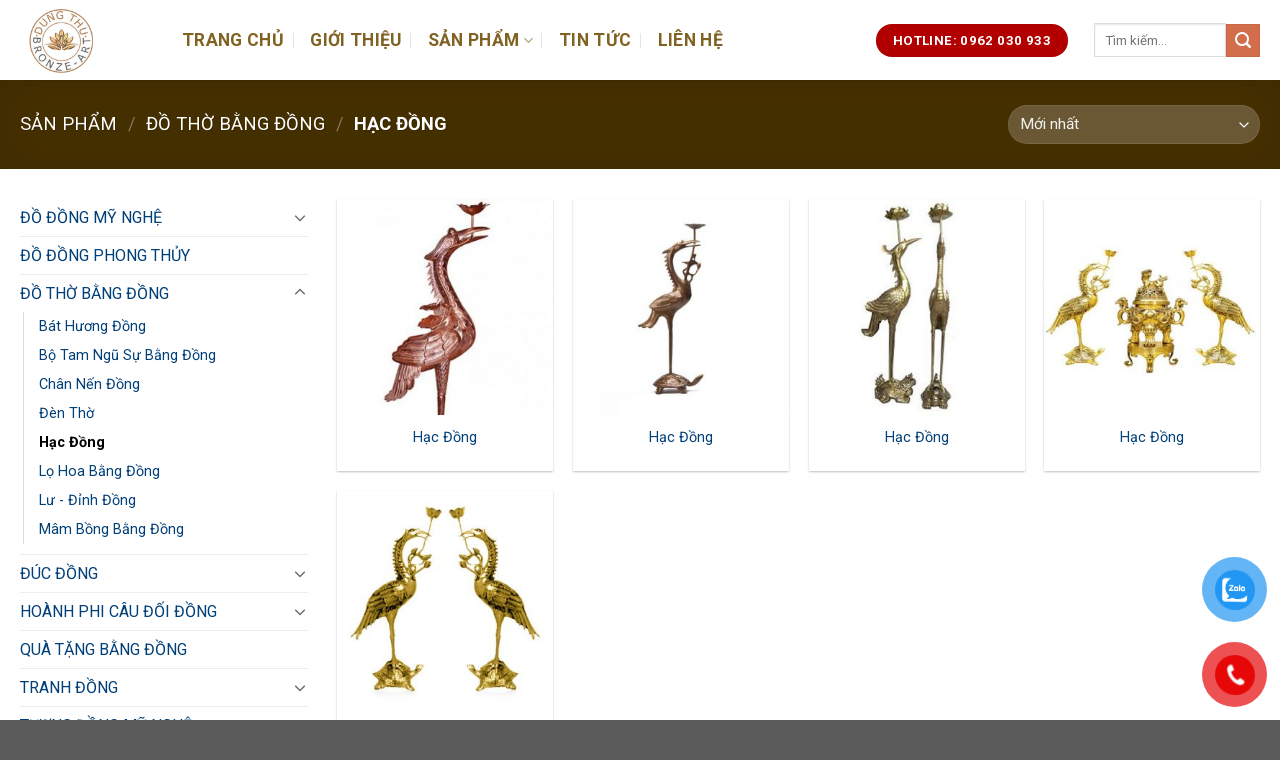

--- FILE ---
content_type: text/html; charset=UTF-8
request_url: https://dongmynghedungthu.com/product-category/hac-dong/
body_size: 17936
content:
<!DOCTYPE html>
<html lang="vi" class="loading-site no-js">
<head>
	<meta charset="UTF-8" />
	<link rel="profile" href="https://gmpg.org/xfn/11" />
	<link rel="pingback" href="https://dongmynghedungthu.com/xmlrpc.php" />

	<script>(function(html){html.className = html.className.replace(/\bno-js\b/,'js')})(document.documentElement);</script>
<meta name='robots' content='index, follow, max-image-preview:large, max-snippet:-1, max-video-preview:-1' />
	<style>img:is([sizes="auto" i], [sizes^="auto," i]) { contain-intrinsic-size: 3000px 1500px }</style>
	<meta name="viewport" content="width=device-width, initial-scale=1" />
	<!-- This site is optimized with the Yoast SEO plugin v25.1 - https://yoast.com/wordpress/plugins/seo/ -->
	<title>Hạc Đồng</title>
	<meta name="description" content="Hạc Đồng" />
	<link rel="canonical" href="https://dongmynghedungthu.com/product-category/do-tho-bang-dong/hac-dong/" />
	<meta property="og:locale" content="vi_VN" />
	<meta property="og:type" content="article" />
	<meta property="og:title" content="Hạc Đồng" />
	<meta property="og:description" content="Hạc Đồng" />
	<meta property="og:url" content="https://dongmynghedungthu.com/product-category/do-tho-bang-dong/hac-dong/" />
	<meta property="og:site_name" content="Đồng Mỹ Nghệ Dũng Thư" />
	<meta name="twitter:card" content="summary_large_image" />
	<script type="application/ld+json" class="yoast-schema-graph">{"@context":"https://schema.org","@graph":[{"@type":"CollectionPage","@id":"https://dongmynghedungthu.com/product-category/do-tho-bang-dong/hac-dong/","url":"https://dongmynghedungthu.com/product-category/do-tho-bang-dong/hac-dong/","name":"Hạc Đồng","isPartOf":{"@id":"https://dongmynghedungthu.com/#website"},"primaryImageOfPage":{"@id":"https://dongmynghedungthu.com/product-category/do-tho-bang-dong/hac-dong/#primaryimage"},"image":{"@id":"https://dongmynghedungthu.com/product-category/do-tho-bang-dong/hac-dong/#primaryimage"},"thumbnailUrl":"https://dongmynghedungthu.com/wp-content/uploads/2022/11/Hac-dong-5.jpg","description":"Hạc Đồng","breadcrumb":{"@id":"https://dongmynghedungthu.com/product-category/do-tho-bang-dong/hac-dong/#breadcrumb"},"inLanguage":"vi"},{"@type":"ImageObject","inLanguage":"vi","@id":"https://dongmynghedungthu.com/product-category/do-tho-bang-dong/hac-dong/#primaryimage","url":"https://dongmynghedungthu.com/wp-content/uploads/2022/11/Hac-dong-5.jpg","contentUrl":"https://dongmynghedungthu.com/wp-content/uploads/2022/11/Hac-dong-5.jpg","width":451,"height":450},{"@type":"BreadcrumbList","@id":"https://dongmynghedungthu.com/product-category/do-tho-bang-dong/hac-dong/#breadcrumb","itemListElement":[{"@type":"ListItem","position":1,"name":"Home","item":"https://dongmynghedungthu.com/"},{"@type":"ListItem","position":2,"name":"ĐỒ THỜ BẰNG ĐỒNG","item":"https://dongmynghedungthu.com/product-category/do-tho-bang-dong/"},{"@type":"ListItem","position":3,"name":"Hạc Đồng"}]},{"@type":"WebSite","@id":"https://dongmynghedungthu.com/#website","url":"https://dongmynghedungthu.com/","name":"Đồng Mỹ Nghệ Dũng Thư","description":"","potentialAction":[{"@type":"SearchAction","target":{"@type":"EntryPoint","urlTemplate":"https://dongmynghedungthu.com/?s={search_term_string}"},"query-input":{"@type":"PropertyValueSpecification","valueRequired":true,"valueName":"search_term_string"}}],"inLanguage":"vi"}]}</script>
	<!-- / Yoast SEO plugin. -->


<link rel='dns-prefetch' href='//fonts.googleapis.com' />
<link href='https://fonts.gstatic.com' crossorigin rel='preconnect' />
<link rel='prefetch' href='https://dongmynghedungthu.com/wp-content/themes/flatsome/assets/js/flatsome.js?ver=e1ad26bd5672989785e1' />
<link rel='prefetch' href='https://dongmynghedungthu.com/wp-content/themes/flatsome/assets/js/chunk.slider.js?ver=3.19.12' />
<link rel='prefetch' href='https://dongmynghedungthu.com/wp-content/themes/flatsome/assets/js/chunk.popups.js?ver=3.19.12' />
<link rel='prefetch' href='https://dongmynghedungthu.com/wp-content/themes/flatsome/assets/js/chunk.tooltips.js?ver=3.19.12' />
<link rel='prefetch' href='https://dongmynghedungthu.com/wp-content/themes/flatsome/assets/js/woocommerce.js?ver=dd6035ce106022a74757' />
<link rel="alternate" type="application/rss+xml" title="Dòng thông tin Đồng Mỹ Nghệ Dũng Thư &raquo;" href="https://dongmynghedungthu.com/feed/" />
<link rel="alternate" type="application/rss+xml" title="Đồng Mỹ Nghệ Dũng Thư &raquo; Dòng bình luận" href="https://dongmynghedungthu.com/comments/feed/" />
<link rel="alternate" type="application/rss+xml" title="Nguồn cấp Đồng Mỹ Nghệ Dũng Thư &raquo; Hạc Đồng Danh mục" href="https://dongmynghedungthu.com/product-category/do-tho-bang-dong/hac-dong/feed/" />
<script type="text/javascript">
/* <![CDATA[ */
window._wpemojiSettings = {"baseUrl":"https:\/\/s.w.org\/images\/core\/emoji\/15.1.0\/72x72\/","ext":".png","svgUrl":"https:\/\/s.w.org\/images\/core\/emoji\/15.1.0\/svg\/","svgExt":".svg","source":{"concatemoji":"https:\/\/dongmynghedungthu.com\/wp-includes\/js\/wp-emoji-release.min.js?ver=6.8.1"}};
/*! This file is auto-generated */
!function(i,n){var o,s,e;function c(e){try{var t={supportTests:e,timestamp:(new Date).valueOf()};sessionStorage.setItem(o,JSON.stringify(t))}catch(e){}}function p(e,t,n){e.clearRect(0,0,e.canvas.width,e.canvas.height),e.fillText(t,0,0);var t=new Uint32Array(e.getImageData(0,0,e.canvas.width,e.canvas.height).data),r=(e.clearRect(0,0,e.canvas.width,e.canvas.height),e.fillText(n,0,0),new Uint32Array(e.getImageData(0,0,e.canvas.width,e.canvas.height).data));return t.every(function(e,t){return e===r[t]})}function u(e,t,n){switch(t){case"flag":return n(e,"\ud83c\udff3\ufe0f\u200d\u26a7\ufe0f","\ud83c\udff3\ufe0f\u200b\u26a7\ufe0f")?!1:!n(e,"\ud83c\uddfa\ud83c\uddf3","\ud83c\uddfa\u200b\ud83c\uddf3")&&!n(e,"\ud83c\udff4\udb40\udc67\udb40\udc62\udb40\udc65\udb40\udc6e\udb40\udc67\udb40\udc7f","\ud83c\udff4\u200b\udb40\udc67\u200b\udb40\udc62\u200b\udb40\udc65\u200b\udb40\udc6e\u200b\udb40\udc67\u200b\udb40\udc7f");case"emoji":return!n(e,"\ud83d\udc26\u200d\ud83d\udd25","\ud83d\udc26\u200b\ud83d\udd25")}return!1}function f(e,t,n){var r="undefined"!=typeof WorkerGlobalScope&&self instanceof WorkerGlobalScope?new OffscreenCanvas(300,150):i.createElement("canvas"),a=r.getContext("2d",{willReadFrequently:!0}),o=(a.textBaseline="top",a.font="600 32px Arial",{});return e.forEach(function(e){o[e]=t(a,e,n)}),o}function t(e){var t=i.createElement("script");t.src=e,t.defer=!0,i.head.appendChild(t)}"undefined"!=typeof Promise&&(o="wpEmojiSettingsSupports",s=["flag","emoji"],n.supports={everything:!0,everythingExceptFlag:!0},e=new Promise(function(e){i.addEventListener("DOMContentLoaded",e,{once:!0})}),new Promise(function(t){var n=function(){try{var e=JSON.parse(sessionStorage.getItem(o));if("object"==typeof e&&"number"==typeof e.timestamp&&(new Date).valueOf()<e.timestamp+604800&&"object"==typeof e.supportTests)return e.supportTests}catch(e){}return null}();if(!n){if("undefined"!=typeof Worker&&"undefined"!=typeof OffscreenCanvas&&"undefined"!=typeof URL&&URL.createObjectURL&&"undefined"!=typeof Blob)try{var e="postMessage("+f.toString()+"("+[JSON.stringify(s),u.toString(),p.toString()].join(",")+"));",r=new Blob([e],{type:"text/javascript"}),a=new Worker(URL.createObjectURL(r),{name:"wpTestEmojiSupports"});return void(a.onmessage=function(e){c(n=e.data),a.terminate(),t(n)})}catch(e){}c(n=f(s,u,p))}t(n)}).then(function(e){for(var t in e)n.supports[t]=e[t],n.supports.everything=n.supports.everything&&n.supports[t],"flag"!==t&&(n.supports.everythingExceptFlag=n.supports.everythingExceptFlag&&n.supports[t]);n.supports.everythingExceptFlag=n.supports.everythingExceptFlag&&!n.supports.flag,n.DOMReady=!1,n.readyCallback=function(){n.DOMReady=!0}}).then(function(){return e}).then(function(){var e;n.supports.everything||(n.readyCallback(),(e=n.source||{}).concatemoji?t(e.concatemoji):e.wpemoji&&e.twemoji&&(t(e.twemoji),t(e.wpemoji)))}))}((window,document),window._wpemojiSettings);
/* ]]> */
</script>
<style id='wp-emoji-styles-inline-css' type='text/css'>

	img.wp-smiley, img.emoji {
		display: inline !important;
		border: none !important;
		box-shadow: none !important;
		height: 1em !important;
		width: 1em !important;
		margin: 0 0.07em !important;
		vertical-align: -0.1em !important;
		background: none !important;
		padding: 0 !important;
	}
</style>
<style id='wp-block-library-inline-css' type='text/css'>
:root{--wp-admin-theme-color:#007cba;--wp-admin-theme-color--rgb:0,124,186;--wp-admin-theme-color-darker-10:#006ba1;--wp-admin-theme-color-darker-10--rgb:0,107,161;--wp-admin-theme-color-darker-20:#005a87;--wp-admin-theme-color-darker-20--rgb:0,90,135;--wp-admin-border-width-focus:2px;--wp-block-synced-color:#7a00df;--wp-block-synced-color--rgb:122,0,223;--wp-bound-block-color:var(--wp-block-synced-color)}@media (min-resolution:192dpi){:root{--wp-admin-border-width-focus:1.5px}}.wp-element-button{cursor:pointer}:root{--wp--preset--font-size--normal:16px;--wp--preset--font-size--huge:42px}:root .has-very-light-gray-background-color{background-color:#eee}:root .has-very-dark-gray-background-color{background-color:#313131}:root .has-very-light-gray-color{color:#eee}:root .has-very-dark-gray-color{color:#313131}:root .has-vivid-green-cyan-to-vivid-cyan-blue-gradient-background{background:linear-gradient(135deg,#00d084,#0693e3)}:root .has-purple-crush-gradient-background{background:linear-gradient(135deg,#34e2e4,#4721fb 50%,#ab1dfe)}:root .has-hazy-dawn-gradient-background{background:linear-gradient(135deg,#faaca8,#dad0ec)}:root .has-subdued-olive-gradient-background{background:linear-gradient(135deg,#fafae1,#67a671)}:root .has-atomic-cream-gradient-background{background:linear-gradient(135deg,#fdd79a,#004a59)}:root .has-nightshade-gradient-background{background:linear-gradient(135deg,#330968,#31cdcf)}:root .has-midnight-gradient-background{background:linear-gradient(135deg,#020381,#2874fc)}.has-regular-font-size{font-size:1em}.has-larger-font-size{font-size:2.625em}.has-normal-font-size{font-size:var(--wp--preset--font-size--normal)}.has-huge-font-size{font-size:var(--wp--preset--font-size--huge)}.has-text-align-center{text-align:center}.has-text-align-left{text-align:left}.has-text-align-right{text-align:right}#end-resizable-editor-section{display:none}.aligncenter{clear:both}.items-justified-left{justify-content:flex-start}.items-justified-center{justify-content:center}.items-justified-right{justify-content:flex-end}.items-justified-space-between{justify-content:space-between}.screen-reader-text{border:0;clip-path:inset(50%);height:1px;margin:-1px;overflow:hidden;padding:0;position:absolute;width:1px;word-wrap:normal!important}.screen-reader-text:focus{background-color:#ddd;clip-path:none;color:#444;display:block;font-size:1em;height:auto;left:5px;line-height:normal;padding:15px 23px 14px;text-decoration:none;top:5px;width:auto;z-index:100000}html :where(.has-border-color){border-style:solid}html :where([style*=border-top-color]){border-top-style:solid}html :where([style*=border-right-color]){border-right-style:solid}html :where([style*=border-bottom-color]){border-bottom-style:solid}html :where([style*=border-left-color]){border-left-style:solid}html :where([style*=border-width]){border-style:solid}html :where([style*=border-top-width]){border-top-style:solid}html :where([style*=border-right-width]){border-right-style:solid}html :where([style*=border-bottom-width]){border-bottom-style:solid}html :where([style*=border-left-width]){border-left-style:solid}html :where(img[class*=wp-image-]){height:auto;max-width:100%}:where(figure){margin:0 0 1em}html :where(.is-position-sticky){--wp-admin--admin-bar--position-offset:var(--wp-admin--admin-bar--height,0px)}@media screen and (max-width:600px){html :where(.is-position-sticky){--wp-admin--admin-bar--position-offset:0px}}
</style>
<link rel='stylesheet' id='contact-form-7-css' href='https://dongmynghedungthu.com/wp-content/plugins/contact-form-7/includes/css/styles.css?ver=6.0.6' type='text/css' media='all' />
<style id='woocommerce-inline-inline-css' type='text/css'>
.woocommerce form .form-row .required { visibility: visible; }
</style>
<link rel='stylesheet' id='pzf-style-css' href='https://dongmynghedungthu.com/wp-content/plugins/button-contact-vr/legacy/css/style.css?ver=1' type='text/css' media='all' />
<link rel='stylesheet' id='brands-styles-css' href='https://dongmynghedungthu.com/wp-content/plugins/woocommerce/assets/css/brands.css?ver=9.8.5' type='text/css' media='all' />
<link rel='stylesheet' id='flatsome-main-css' href='https://dongmynghedungthu.com/wp-content/themes/flatsome/assets/css/flatsome.css?ver=3.19.12' type='text/css' media='all' />
<style id='flatsome-main-inline-css' type='text/css'>
@font-face {
				font-family: "fl-icons";
				font-display: block;
				src: url(https://dongmynghedungthu.com/wp-content/themes/flatsome/assets/css/icons/fl-icons.eot?v=3.19.12);
				src:
					url(https://dongmynghedungthu.com/wp-content/themes/flatsome/assets/css/icons/fl-icons.eot#iefix?v=3.19.12) format("embedded-opentype"),
					url(https://dongmynghedungthu.com/wp-content/themes/flatsome/assets/css/icons/fl-icons.woff2?v=3.19.12) format("woff2"),
					url(https://dongmynghedungthu.com/wp-content/themes/flatsome/assets/css/icons/fl-icons.ttf?v=3.19.12) format("truetype"),
					url(https://dongmynghedungthu.com/wp-content/themes/flatsome/assets/css/icons/fl-icons.woff?v=3.19.12) format("woff"),
					url(https://dongmynghedungthu.com/wp-content/themes/flatsome/assets/css/icons/fl-icons.svg?v=3.19.12#fl-icons) format("svg");
			}
</style>
<link rel='stylesheet' id='flatsome-shop-css' href='https://dongmynghedungthu.com/wp-content/themes/flatsome/assets/css/flatsome-shop.css?ver=3.19.12' type='text/css' media='all' />
<link rel='stylesheet' id='flatsome-style-css' href='https://dongmynghedungthu.com/wp-content/themes/flatsome-child/style.css?ver=3.0' type='text/css' media='all' />
<link rel='stylesheet' id='flatsome-googlefonts-css' href='//fonts.googleapis.com/css?family=Roboto%3Aregular%2Cregular%2C700%7CDancing+Script%3Aregular%2Cregular&#038;display=swap&#038;ver=3.9' type='text/css' media='all' />
<script type="text/javascript">
            window._nslDOMReady = function (callback) {
                if ( document.readyState === "complete" || document.readyState === "interactive" ) {
                    callback();
                } else {
                    document.addEventListener( "DOMContentLoaded", callback );
                }
            };
            </script><script type="text/javascript" src="https://dongmynghedungthu.com/wp-includes/js/jquery/jquery.min.js?ver=3.7.1" id="jquery-core-js"></script>
<script type="text/javascript" src="https://dongmynghedungthu.com/wp-includes/js/jquery/jquery-migrate.min.js?ver=3.4.1" id="jquery-migrate-js"></script>
<script type="text/javascript" src="https://dongmynghedungthu.com/wp-content/plugins/woocommerce/assets/js/jquery-blockui/jquery.blockUI.min.js?ver=2.7.0-wc.9.8.5" id="jquery-blockui-js" data-wp-strategy="defer"></script>
<script type="text/javascript" id="wc-add-to-cart-js-extra">
/* <![CDATA[ */
var wc_add_to_cart_params = {"ajax_url":"\/wp-admin\/admin-ajax.php","wc_ajax_url":"\/?wc-ajax=%%endpoint%%","i18n_view_cart":"Xem gi\u1ecf h\u00e0ng","cart_url":"https:\/\/dongmynghedungthu.com\/cart\/","is_cart":"","cart_redirect_after_add":"no"};
/* ]]> */
</script>
<script type="text/javascript" src="https://dongmynghedungthu.com/wp-content/plugins/woocommerce/assets/js/frontend/add-to-cart.min.js?ver=9.8.5" id="wc-add-to-cart-js" defer="defer" data-wp-strategy="defer"></script>
<script type="text/javascript" src="https://dongmynghedungthu.com/wp-content/plugins/woocommerce/assets/js/js-cookie/js.cookie.min.js?ver=2.1.4-wc.9.8.5" id="js-cookie-js" data-wp-strategy="defer"></script>
<link rel="https://api.w.org/" href="https://dongmynghedungthu.com/wp-json/" /><link rel="alternate" title="JSON" type="application/json" href="https://dongmynghedungthu.com/wp-json/wp/v2/product_cat/80" /><link rel="EditURI" type="application/rsd+xml" title="RSD" href="https://dongmynghedungthu.com/xmlrpc.php?rsd" />
<meta name="generator" content="WordPress 6.8.1" />
<meta name="generator" content="WooCommerce 9.8.5" />
	<noscript><style>.woocommerce-product-gallery{ opacity: 1 !important; }</style></noscript>
	<link rel="icon" href="https://dongmynghedungthu.com/wp-content/uploads/2022/11/cropped-adv_baner_46-32x32.png" sizes="32x32" />
<link rel="icon" href="https://dongmynghedungthu.com/wp-content/uploads/2022/11/cropped-adv_baner_46-192x192.png" sizes="192x192" />
<link rel="apple-touch-icon" href="https://dongmynghedungthu.com/wp-content/uploads/2022/11/cropped-adv_baner_46-180x180.png" />
<meta name="msapplication-TileImage" content="https://dongmynghedungthu.com/wp-content/uploads/2022/11/cropped-adv_baner_46-270x270.png" />
<style id="custom-css" type="text/css">:root {--primary-color: #5b3e00;--fs-color-primary: #5b3e00;--fs-color-secondary: #d26e4b;--fs-color-success: #7a9c59;--fs-color-alert: #b20000;--fs-experimental-link-color: #013f78;--fs-experimental-link-color-hover: #111111;}.tooltipster-base {--tooltip-color: #fff;--tooltip-bg-color: #000;}.off-canvas-right .mfp-content, .off-canvas-left .mfp-content {--drawer-width: 300px;}.off-canvas .mfp-content.off-canvas-cart {--drawer-width: 360px;}.container-width, .full-width .ubermenu-nav, .container, .row{max-width: 1270px}.row.row-collapse{max-width: 1240px}.row.row-small{max-width: 1262.5px}.row.row-large{max-width: 1300px}.header-main{height: 80px}#logo img{max-height: 80px}#logo{width:132px;}.header-bottom{min-height: 55px}.header-top{min-height: 30px}.transparent .header-main{height: 265px}.transparent #logo img{max-height: 265px}.has-transparent + .page-title:first-of-type,.has-transparent + #main > .page-title,.has-transparent + #main > div > .page-title,.has-transparent + #main .page-header-wrapper:first-of-type .page-title{padding-top: 265px;}.header.show-on-scroll,.stuck .header-main{height:70px!important}.stuck #logo img{max-height: 70px!important}.search-form{ width: 39%;}.header-bg-color {background-color: rgba(255,255,255,0.9)}.header-bottom {background-color: #f1f1f1}.header-main .nav > li > a{line-height: 16px }.stuck .header-main .nav > li > a{line-height: 50px }.header-bottom-nav > li > a{line-height: 16px }@media (max-width: 549px) {.header-main{height: 70px}#logo img{max-height: 70px}}body{color: #0a0a0a}h1,h2,h3,h4,h5,h6,.heading-font{color: #0a0a0a;}body{font-size: 100%;}@media screen and (max-width: 549px){body{font-size: 100%;}}body{font-family: Roboto, sans-serif;}body {font-weight: 400;font-style: normal;}.nav > li > a {font-family: Roboto, sans-serif;}.mobile-sidebar-levels-2 .nav > li > ul > li > a {font-family: Roboto, sans-serif;}.nav > li > a,.mobile-sidebar-levels-2 .nav > li > ul > li > a {font-weight: 700;font-style: normal;}.alt-font{font-family: "Dancing Script", sans-serif;}.alt-font {font-weight: 400!important;font-style: normal!important;}.header:not(.transparent) .header-nav-main.nav > li > a {color: #806222;}.badge-inner.on-sale{background-color: #aa0202}ins .woocommerce-Price-amount { color: #aa0202; }@media screen and (min-width: 550px){.products .box-vertical .box-image{min-width: 300px!important;width: 300px!important;}}.footer-1{background-color: #ffffff}.footer-2{background-color: #236ead}.page-title-small + main .product-container > .row{padding-top:0;}.nav-vertical-fly-out > li + li {border-top-width: 1px; border-top-style: solid;}.label-new.menu-item > a:after{content:"Mới";}.label-hot.menu-item > a:after{content:"Nổi bật";}.label-sale.menu-item > a:after{content:"Giảm giá";}.label-popular.menu-item > a:after{content:"Phổ biến";}</style></head>

<body data-rsssl=1 class="archive tax-product_cat term-hac-dong term-80 wp-theme-flatsome wp-child-theme-flatsome-child theme-flatsome woocommerce woocommerce-page woocommerce-no-js lightbox nav-dropdown-has-arrow nav-dropdown-has-shadow nav-dropdown-has-border">


<a class="skip-link screen-reader-text" href="#main">Bỏ qua nội dung</a>

<div id="wrapper">

	
	<header id="header" class="header ">
		<div class="header-wrapper">
			<div id="masthead" class="header-main hide-for-sticky">
      <div class="header-inner flex-row container logo-left medium-logo-center" role="navigation">

          <!-- Logo -->
          <div id="logo" class="flex-col logo">
            
<!-- Header logo -->
<a href="https://dongmynghedungthu.com/" title="Đồng Mỹ Nghệ Dũng Thư" rel="home">
		<img width="512" height="512" src="https://dongmynghedungthu.com/wp-content/uploads/2022/11/cropped-adv_baner_46.png" class="header_logo header-logo" alt="Đồng Mỹ Nghệ Dũng Thư"/><img  width="512" height="512" src="https://dongmynghedungthu.com/wp-content/uploads/2022/11/cropped-adv_baner_46.png" class="header-logo-dark" alt="Đồng Mỹ Nghệ Dũng Thư"/></a>
          </div>

          <!-- Mobile Left Elements -->
          <div class="flex-col show-for-medium flex-left">
            <ul class="mobile-nav nav nav-left ">
              <li class="nav-icon has-icon">
  		<a href="#" data-open="#main-menu" data-pos="left" data-bg="main-menu-overlay" data-color="" class="is-small" aria-label="Menu" aria-controls="main-menu" aria-expanded="false">

		  <i class="icon-menu" ></i>
		  		</a>
	</li>
            </ul>
          </div>

          <!-- Left Elements -->
          <div class="flex-col hide-for-medium flex-left
            flex-grow">
            <ul class="header-nav header-nav-main nav nav-left  nav-divided nav-size-xlarge nav-spacing-xlarge nav-uppercase" >
              <li id="menu-item-756" class="menu-item menu-item-type-post_type menu-item-object-page menu-item-home menu-item-756 menu-item-design-default"><a href="https://dongmynghedungthu.com/" class="nav-top-link">Trang Chủ</a></li>
<li id="menu-item-900" class="menu-item menu-item-type-post_type menu-item-object-page menu-item-900 menu-item-design-default"><a href="https://dongmynghedungthu.com/gioi-thieu/" class="nav-top-link">Giới Thiệu</a></li>
<li id="menu-item-902" class="menu-item menu-item-type-post_type menu-item-object-page current-menu-ancestor current_page_ancestor menu-item-has-children menu-item-902 active menu-item-design-default has-dropdown"><a href="https://dongmynghedungthu.com/san-pham/" class="nav-top-link" aria-expanded="false" aria-haspopup="menu">Sản Phẩm<i class="icon-angle-down" ></i></a>
<ul class="sub-menu nav-dropdown nav-dropdown-default">
	<li id="menu-item-1631" class="menu-item menu-item-type-taxonomy menu-item-object-product_cat current-product_cat-ancestor current-menu-ancestor current-menu-parent current-product_cat-parent menu-item-has-children menu-item-1631 active nav-dropdown-col"><a href="https://dongmynghedungthu.com/product-category/do-tho-bang-dong/">ĐỒ THỜ BẰNG ĐỒNG</a>
	<ul class="sub-menu nav-column nav-dropdown-default">
		<li id="menu-item-1632" class="menu-item menu-item-type-taxonomy menu-item-object-product_cat menu-item-1632"><a href="https://dongmynghedungthu.com/product-category/do-tho-bang-dong/bat-nhang/">Bát Hương Đồng</a></li>
		<li id="menu-item-1633" class="menu-item menu-item-type-taxonomy menu-item-object-product_cat menu-item-1633"><a href="https://dongmynghedungthu.com/product-category/do-tho-bang-dong/bo-tam-ngu-su-bang-dong/">Bộ Tam Ngũ Sự Bằng Đồng</a></li>
		<li id="menu-item-1634" class="menu-item menu-item-type-taxonomy menu-item-object-product_cat menu-item-1634"><a href="https://dongmynghedungthu.com/product-category/do-tho-bang-dong/chan-nen/">Chân Nến Đồng</a></li>
		<li id="menu-item-1635" class="menu-item menu-item-type-taxonomy menu-item-object-product_cat menu-item-1635"><a href="https://dongmynghedungthu.com/product-category/do-tho-bang-dong/den-tho/">Đèn Thờ</a></li>
		<li id="menu-item-1636" class="menu-item menu-item-type-taxonomy menu-item-object-product_cat current-menu-item menu-item-1636 active"><a href="https://dongmynghedungthu.com/product-category/do-tho-bang-dong/hac-dong/" aria-current="page">Hạc Đồng</a></li>
		<li id="menu-item-1637" class="menu-item menu-item-type-taxonomy menu-item-object-product_cat menu-item-1637"><a href="https://dongmynghedungthu.com/product-category/do-tho-bang-dong/lo-hoa/">Lọ Hoa Bằng Đồng</a></li>
		<li id="menu-item-1638" class="menu-item menu-item-type-taxonomy menu-item-object-product_cat menu-item-1638"><a href="https://dongmynghedungthu.com/product-category/do-tho-bang-dong/lu-dinh-dong/">Lư &#8211; Đỉnh Đồng</a></li>
		<li id="menu-item-1639" class="menu-item menu-item-type-taxonomy menu-item-object-product_cat menu-item-1639"><a href="https://dongmynghedungthu.com/product-category/do-tho-bang-dong/mam-bong-bang-dong/">Mâm Bồng Bằng Đồng</a></li>
	</ul>
</li>
	<li id="menu-item-1640" class="menu-item menu-item-type-taxonomy menu-item-object-product_cat menu-item-has-children menu-item-1640 nav-dropdown-col"><a href="https://dongmynghedungthu.com/product-category/do-dong-my-nghe/">ĐỒ ĐỒNG MỸ NGHỆ</a>
	<ul class="sub-menu nav-column nav-dropdown-default">
		<li id="menu-item-1641" class="menu-item menu-item-type-taxonomy menu-item-object-product_cat menu-item-1641"><a href="https://dongmynghedungthu.com/product-category/do-dong-my-nghe/chieng-dong/">Chiêng Đồng</a></li>
		<li id="menu-item-1642" class="menu-item menu-item-type-taxonomy menu-item-object-product_cat menu-item-1642"><a href="https://dongmynghedungthu.com/product-category/do-dong-my-nghe/chuong-dong/">Chuông Đồng</a></li>
		<li id="menu-item-1643" class="menu-item menu-item-type-taxonomy menu-item-object-product_cat menu-item-1643"><a href="https://dongmynghedungthu.com/product-category/do-dong-my-nghe/mam-dong/">Mâm Đồng</a></li>
		<li id="menu-item-1644" class="menu-item menu-item-type-taxonomy menu-item-object-product_cat menu-item-1644"><a href="https://dongmynghedungthu.com/product-category/do-dong-my-nghe/trong-dong/">Trống Đồng</a></li>
	</ul>
</li>
	<li id="menu-item-1645" class="menu-item menu-item-type-taxonomy menu-item-object-product_cat menu-item-has-children menu-item-1645 nav-dropdown-col"><a href="https://dongmynghedungthu.com/product-category/tranh-dong/">TRANH ĐỒNG</a>
	<ul class="sub-menu nav-column nav-dropdown-default">
		<li id="menu-item-1646" class="menu-item menu-item-type-taxonomy menu-item-object-product_cat menu-item-1646"><a href="https://dongmynghedungthu.com/product-category/tranh-dong/tranh-dong-my-nghe/">Tranh Đồng Mỹ Nghệ</a></li>
		<li id="menu-item-1647" class="menu-item menu-item-type-taxonomy menu-item-object-product_cat menu-item-1647"><a href="https://dongmynghedungthu.com/product-category/tranh-dong/tranh-dong-phong-thuy/">Tranh Đồng Phong Thủy</a></li>
	</ul>
</li>
	<li id="menu-item-1648" class="menu-item menu-item-type-taxonomy menu-item-object-product_cat menu-item-has-children menu-item-1648 nav-dropdown-col"><a href="https://dongmynghedungthu.com/product-category/tuong-dong-my-nghe/">TƯỢNG ĐỒNG MỸ NGHỆ</a>
	<ul class="sub-menu nav-column nav-dropdown-default">
		<li id="menu-item-1649" class="menu-item menu-item-type-taxonomy menu-item-object-product_cat menu-item-1649"><a href="https://dongmynghedungthu.com/product-category/tuong-dong-my-nghe/tuong-chan-dung/">Tượng Chân Dung</a></li>
		<li id="menu-item-1650" class="menu-item menu-item-type-taxonomy menu-item-object-product_cat menu-item-1650"><a href="https://dongmynghedungthu.com/product-category/tuong-dong-my-nghe/tuong-phat/">Tượng Phật</a></li>
	</ul>
</li>
	<li id="menu-item-1654" class="menu-item menu-item-type-taxonomy menu-item-object-product_cat menu-item-has-children menu-item-1654 nav-dropdown-col"><a href="https://dongmynghedungthu.com/product-category/hoanh-phi-cau-doi-dong/">HOÀNH PHI CÂU ĐỐI ĐỒNG</a>
	<ul class="sub-menu nav-column nav-dropdown-default">
		<li id="menu-item-1655" class="menu-item menu-item-type-taxonomy menu-item-object-product_cat menu-item-1655"><a href="https://dongmynghedungthu.com/product-category/hoanh-phi-cau-doi-dong/cuon-thu-cau-doi-dong/">Cuốn Thư Câu Đối Đồng</a></li>
		<li id="menu-item-1656" class="menu-item menu-item-type-taxonomy menu-item-object-product_cat menu-item-1656"><a href="https://dongmynghedungthu.com/product-category/hoanh-phi-cau-doi-dong/hoanh-phi-cau-doi/">Hoành Phi Câu Đối</a></li>
	</ul>
</li>
	<li id="menu-item-1651" class="menu-item menu-item-type-taxonomy menu-item-object-product_cat menu-item-has-children menu-item-1651 nav-dropdown-col"><a href="https://dongmynghedungthu.com/product-category/duc-dong/">ĐÚC ĐỒNG</a>
	<ul class="sub-menu nav-column nav-dropdown-default">
		<li id="menu-item-1652" class="menu-item menu-item-type-taxonomy menu-item-object-product_cat menu-item-1652"><a href="https://dongmynghedungthu.com/product-category/duc-dong/duc-chuong-dong/">Đúc Chuông Đồng</a></li>
		<li id="menu-item-1653" class="menu-item menu-item-type-taxonomy menu-item-object-product_cat menu-item-1653"><a href="https://dongmynghedungthu.com/product-category/duc-dong/duc-tuong-phat/">Đúc Tượng Phật</a></li>
	</ul>
</li>
</ul>
</li>
<li id="menu-item-941" class="menu-item menu-item-type-taxonomy menu-item-object-category menu-item-941 menu-item-design-default"><a href="https://dongmynghedungthu.com/tin-tuc/" class="nav-top-link">Tin Tức</a></li>
<li id="menu-item-901" class="menu-item menu-item-type-post_type menu-item-object-page menu-item-901 menu-item-design-default"><a href="https://dongmynghedungthu.com/lien-he/" class="nav-top-link">Liên Hệ</a></li>
            </ul>
          </div>

          <!-- Right Elements -->
          <div class="flex-col hide-for-medium flex-right">
            <ul class="header-nav header-nav-main nav nav-right  nav-divided nav-size-xlarge nav-spacing-xlarge nav-uppercase">
              <li class="html header-button-1">
	<div class="header-button">
		<a href="tel:0962030933" class="button alert"  style="border-radius:99px;">
		<span>Hotline: 0962 030 933</span>
	</a>
	</div>
</li>
<li class="header-search-form search-form html relative has-icon">
	<div class="header-search-form-wrapper">
		<div class="searchform-wrapper ux-search-box relative is-normal"><form role="search" method="get" class="searchform" action="https://dongmynghedungthu.com/">
	<div class="flex-row relative">
						<div class="flex-col flex-grow">
			<label class="screen-reader-text" for="woocommerce-product-search-field-0">Tìm kiếm:</label>
			<input type="search" id="woocommerce-product-search-field-0" class="search-field mb-0" placeholder="Tìm kiếm&hellip;" value="" name="s" />
			<input type="hidden" name="post_type" value="product" />
					</div>
		<div class="flex-col">
			<button type="submit" value="Tìm kiếm" class="ux-search-submit submit-button secondary button  icon mb-0" aria-label="Gửi">
				<i class="icon-search" ></i>			</button>
		</div>
	</div>
	<div class="live-search-results text-left z-top"></div>
</form>
</div>	</div>
</li>
            </ul>
          </div>

          <!-- Mobile Right Elements -->
          <div class="flex-col show-for-medium flex-right">
            <ul class="mobile-nav nav nav-right ">
              <li class="header-search header-search-dropdown has-icon has-dropdown menu-item-has-children">
		<a href="#" aria-label="Tìm kiếm" class="is-small"><i class="icon-search" ></i></a>
		<ul class="nav-dropdown nav-dropdown-default">
	 	<li class="header-search-form search-form html relative has-icon">
	<div class="header-search-form-wrapper">
		<div class="searchform-wrapper ux-search-box relative is-normal"><form role="search" method="get" class="searchform" action="https://dongmynghedungthu.com/">
	<div class="flex-row relative">
						<div class="flex-col flex-grow">
			<label class="screen-reader-text" for="woocommerce-product-search-field-1">Tìm kiếm:</label>
			<input type="search" id="woocommerce-product-search-field-1" class="search-field mb-0" placeholder="Tìm kiếm&hellip;" value="" name="s" />
			<input type="hidden" name="post_type" value="product" />
					</div>
		<div class="flex-col">
			<button type="submit" value="Tìm kiếm" class="ux-search-submit submit-button secondary button  icon mb-0" aria-label="Gửi">
				<i class="icon-search" ></i>			</button>
		</div>
	</div>
	<div class="live-search-results text-left z-top"></div>
</form>
</div>	</div>
</li>
	</ul>
</li>
            </ul>
          </div>

      </div>

            <div class="container"><div class="top-divider full-width"></div></div>
      </div>

<div class="header-bg-container fill"><div class="header-bg-image fill"></div><div class="header-bg-color fill"></div></div>		</div>
	</header>

	<div class="shop-page-title category-page-title page-title featured-title dark ">

	<div class="page-title-bg fill">
		<div class="title-bg fill bg-fill" data-parallax-fade="true" data-parallax="-2" data-parallax-background data-parallax-container=".page-title"></div>
		<div class="title-overlay fill"></div>
	</div>

	<div class="page-title-inner flex-row  medium-flex-wrap container">
	  <div class="flex-col flex-grow medium-text-center">
	  	 	 <div class="is-large">
	<nav class="woocommerce-breadcrumb breadcrumbs uppercase"><a href="https://dongmynghedungthu.com/san-pham/">Sản Phẩm</a> <span class="divider">&#47;</span> <a href="https://dongmynghedungthu.com/product-category/do-tho-bang-dong/">ĐỒ THỜ BẰNG ĐỒNG</a> <span class="divider">&#47;</span> Hạc Đồng</nav></div>
<div class="category-filtering category-filter-row show-for-medium">
	<a href="#" data-open="#shop-sidebar" data-visible-after="true" data-pos="left" class="filter-button uppercase plain">
		<i class="icon-equalizer"></i>
		<strong>Lọc</strong>
	</a>
	<div class="inline-block">
			</div>
</div>
	  </div>

	   <div class="flex-col medium-text-center  form-flat">
	  	 		<p class="woocommerce-result-count hide-for-medium" role="alert" aria-relevant="all" data-is-sorted-by="true">
		Hiển thị tất cả 5 kết quả<span class="screen-reader-text">Được sắp xếp theo mới nhất</span>	</p>
	<form class="woocommerce-ordering" method="get">
		<select
		name="orderby"
		class="orderby"
					aria-label="Đơn hàng của cửa hàng"
			>
					<option value="popularity" >Thứ tự theo mức độ phổ biến</option>
					<option value="rating" >Thứ tự theo điểm đánh giá</option>
					<option value="date"  selected='selected'>Mới nhất</option>
					<option value="price" >Thứ tự theo giá: thấp đến cao</option>
					<option value="price-desc" >Thứ tự theo giá: cao xuống thấp</option>
			</select>
	<input type="hidden" name="paged" value="1" />
	</form>
	   </div>

	</div>
</div>

	<main id="main" class="">
<div class="row category-page-row">

		<div class="col large-3 hide-for-medium ">
						<div id="shop-sidebar" class="sidebar-inner col-inner">
				<aside id="woocommerce_product_categories-13" class="widget woocommerce widget_product_categories"><ul class="product-categories"><li class="cat-item cat-item-96 cat-parent"><a href="https://dongmynghedungthu.com/product-category/do-dong-my-nghe/">ĐỒ ĐỒNG MỸ NGHỆ</a><ul class='children'>
<li class="cat-item cat-item-100"><a href="https://dongmynghedungthu.com/product-category/do-dong-my-nghe/chieng-dong/">Chiêng Đồng</a></li>
<li class="cat-item cat-item-97"><a href="https://dongmynghedungthu.com/product-category/do-dong-my-nghe/chuong-dong/">Chuông Đồng</a></li>
<li class="cat-item cat-item-99"><a href="https://dongmynghedungthu.com/product-category/do-dong-my-nghe/mam-dong/">Mâm Đồng</a></li>
<li class="cat-item cat-item-98"><a href="https://dongmynghedungthu.com/product-category/do-dong-my-nghe/trong-dong/">Trống Đồng</a></li>
</ul>
</li>
<li class="cat-item cat-item-107"><a href="https://dongmynghedungthu.com/product-category/do-dong-phong-thuy/">ĐỒ ĐỒNG PHONG THỦY</a></li>
<li class="cat-item cat-item-89 cat-parent current-cat-parent"><a href="https://dongmynghedungthu.com/product-category/do-tho-bang-dong/">ĐỒ THỜ BẰNG ĐỒNG</a><ul class='children'>
<li class="cat-item cat-item-82"><a href="https://dongmynghedungthu.com/product-category/do-tho-bang-dong/bat-nhang/">Bát Hương Đồng</a></li>
<li class="cat-item cat-item-90"><a href="https://dongmynghedungthu.com/product-category/do-tho-bang-dong/bo-tam-ngu-su-bang-dong/">Bộ Tam Ngũ Sự Bằng Đồng</a></li>
<li class="cat-item cat-item-81"><a href="https://dongmynghedungthu.com/product-category/do-tho-bang-dong/chan-nen/">Chân Nến Đồng</a></li>
<li class="cat-item cat-item-83"><a href="https://dongmynghedungthu.com/product-category/do-tho-bang-dong/den-tho/">Đèn Thờ</a></li>
<li class="cat-item cat-item-80 current-cat"><a href="https://dongmynghedungthu.com/product-category/do-tho-bang-dong/hac-dong/">Hạc Đồng</a></li>
<li class="cat-item cat-item-79"><a href="https://dongmynghedungthu.com/product-category/do-tho-bang-dong/lo-hoa/">Lọ Hoa Bằng Đồng</a></li>
<li class="cat-item cat-item-85"><a href="https://dongmynghedungthu.com/product-category/do-tho-bang-dong/lu-dinh-dong/">Lư - Đỉnh Đồng</a></li>
<li class="cat-item cat-item-91"><a href="https://dongmynghedungthu.com/product-category/do-tho-bang-dong/mam-bong-bang-dong/">Mâm Bồng Bằng Đồng</a></li>
</ul>
</li>
<li class="cat-item cat-item-101 cat-parent"><a href="https://dongmynghedungthu.com/product-category/duc-dong/">ĐÚC ĐỒNG</a><ul class='children'>
<li class="cat-item cat-item-102"><a href="https://dongmynghedungthu.com/product-category/duc-dong/duc-chuong-dong/">Đúc Chuông Đồng</a></li>
<li class="cat-item cat-item-103"><a href="https://dongmynghedungthu.com/product-category/duc-dong/duc-tuong-phat/">Đúc Tượng Phật</a></li>
</ul>
</li>
<li class="cat-item cat-item-86 cat-parent"><a href="https://dongmynghedungthu.com/product-category/hoanh-phi-cau-doi-dong/">HOÀNH PHI CÂU ĐỐI ĐỒNG</a><ul class='children'>
<li class="cat-item cat-item-93"><a href="https://dongmynghedungthu.com/product-category/hoanh-phi-cau-doi-dong/cuon-thu-cau-doi-dong/">Cuốn Thư Câu Đối Đồng</a></li>
<li class="cat-item cat-item-92"><a href="https://dongmynghedungthu.com/product-category/hoanh-phi-cau-doi-dong/hoanh-phi-cau-doi/">Hoành Phi Câu Đối</a></li>
</ul>
</li>
<li class="cat-item cat-item-108"><a href="https://dongmynghedungthu.com/product-category/qua-tang-bang-dong/">QUÀ TẶNG BẰNG ĐỒNG</a></li>
<li class="cat-item cat-item-84 cat-parent"><a href="https://dongmynghedungthu.com/product-category/tranh-dong/">TRANH ĐỒNG</a><ul class='children'>
<li class="cat-item cat-item-95"><a href="https://dongmynghedungthu.com/product-category/tranh-dong/tranh-dong-my-nghe/">Tranh Đồng Mỹ Nghệ</a></li>
<li class="cat-item cat-item-94"><a href="https://dongmynghedungthu.com/product-category/tranh-dong/tranh-dong-phong-thuy/">Tranh Đồng Phong Thủy</a></li>
</ul>
</li>
<li class="cat-item cat-item-104 cat-parent"><a href="https://dongmynghedungthu.com/product-category/tuong-dong-my-nghe/">TƯỢNG ĐỒNG MỸ NGHỆ</a><ul class='children'>
<li class="cat-item cat-item-105"><a href="https://dongmynghedungthu.com/product-category/tuong-dong-my-nghe/tuong-chan-dung/">Tượng Chân Dung</a></li>
<li class="cat-item cat-item-106"><a href="https://dongmynghedungthu.com/product-category/tuong-dong-my-nghe/tuong-phat/">Tượng Phật</a></li>
</ul>
</li>
</ul></aside>			</div>
					</div>

		<div class="col large-9">
		<div class="shop-container">
<div class="woocommerce-notices-wrapper"></div><div class="products row row-small large-columns-4 medium-columns-3 small-columns-2 has-shadow row-box-shadow-1 row-box-shadow-3-hover equalize-box">
<div class="product-small col has-hover product type-product post-1169 status-publish first instock product_cat-hac-dong has-post-thumbnail shipping-taxable product-type-simple">
	<div class="col-inner">
	
<div class="badge-container absolute left top z-1">

</div>
	<div class="product-small box ">
		<div class="box-image">
			<div class="image-fade_in_back">
				<a href="https://dongmynghedungthu.com/san-pham/hac-dong-5/" aria-label="Hạc Đồng">
					<img width="300" height="300" src="https://dongmynghedungthu.com/wp-content/uploads/2022/11/Hac-dong-5-300x300.jpg" class="attachment-woocommerce_thumbnail size-woocommerce_thumbnail" alt="Hạc Đồng" decoding="async" fetchpriority="high" srcset="https://dongmynghedungthu.com/wp-content/uploads/2022/11/Hac-dong-5-300x300.jpg 300w, https://dongmynghedungthu.com/wp-content/uploads/2022/11/Hac-dong-5-401x400.jpg 401w, https://dongmynghedungthu.com/wp-content/uploads/2022/11/Hac-dong-5-280x280.jpg 280w, https://dongmynghedungthu.com/wp-content/uploads/2022/11/Hac-dong-5-100x100.jpg 100w, https://dongmynghedungthu.com/wp-content/uploads/2022/11/Hac-dong-5.jpg 451w" sizes="(max-width: 300px) 100vw, 300px" />				</a>
			</div>
			<div class="image-tools is-small top right show-on-hover">
							</div>
			<div class="image-tools is-small hide-for-small bottom left show-on-hover">
							</div>
			<div class="image-tools grid-tools text-center hide-for-small bottom hover-slide-in show-on-hover">
							</div>
					</div>

		<div class="box-text box-text-products text-center grid-style-2">
			<div class="title-wrapper"><p class="name product-title woocommerce-loop-product__title"><a href="https://dongmynghedungthu.com/san-pham/hac-dong-5/" class="woocommerce-LoopProduct-link woocommerce-loop-product__link">Hạc Đồng</a></p></div><div class="price-wrapper">
</div>		</div>
	</div>
		</div>
</div><div class="product-small col has-hover product type-product post-1168 status-publish instock product_cat-hac-dong has-post-thumbnail shipping-taxable product-type-simple">
	<div class="col-inner">
	
<div class="badge-container absolute left top z-1">

</div>
	<div class="product-small box ">
		<div class="box-image">
			<div class="image-fade_in_back">
				<a href="https://dongmynghedungthu.com/san-pham/hac-dong-4/" aria-label="Hạc Đồng">
					<img width="300" height="300" src="https://dongmynghedungthu.com/wp-content/uploads/2022/11/Hac-dong-4-300x300.jpg" class="attachment-woocommerce_thumbnail size-woocommerce_thumbnail" alt="Hạc Đồng" decoding="async" srcset="https://dongmynghedungthu.com/wp-content/uploads/2022/11/Hac-dong-4-300x300.jpg 300w, https://dongmynghedungthu.com/wp-content/uploads/2022/11/Hac-dong-4-280x280.jpg 280w, https://dongmynghedungthu.com/wp-content/uploads/2022/11/Hac-dong-4-100x100.jpg 100w" sizes="(max-width: 300px) 100vw, 300px" />				</a>
			</div>
			<div class="image-tools is-small top right show-on-hover">
							</div>
			<div class="image-tools is-small hide-for-small bottom left show-on-hover">
							</div>
			<div class="image-tools grid-tools text-center hide-for-small bottom hover-slide-in show-on-hover">
							</div>
					</div>

		<div class="box-text box-text-products text-center grid-style-2">
			<div class="title-wrapper"><p class="name product-title woocommerce-loop-product__title"><a href="https://dongmynghedungthu.com/san-pham/hac-dong-4/" class="woocommerce-LoopProduct-link woocommerce-loop-product__link">Hạc Đồng</a></p></div><div class="price-wrapper">
</div>		</div>
	</div>
		</div>
</div><div class="product-small col has-hover product type-product post-1166 status-publish instock product_cat-hac-dong has-post-thumbnail shipping-taxable product-type-simple">
	<div class="col-inner">
	
<div class="badge-container absolute left top z-1">

</div>
	<div class="product-small box ">
		<div class="box-image">
			<div class="image-fade_in_back">
				<a href="https://dongmynghedungthu.com/san-pham/hac-dong-3/" aria-label="Hạc Đồng">
					<img width="300" height="300" src="https://dongmynghedungthu.com/wp-content/uploads/2022/11/Hac-dong-3-300x300.jpg" class="attachment-woocommerce_thumbnail size-woocommerce_thumbnail" alt="Hạc Đồng" decoding="async" srcset="https://dongmynghedungthu.com/wp-content/uploads/2022/11/Hac-dong-3-300x300.jpg 300w, https://dongmynghedungthu.com/wp-content/uploads/2022/11/Hac-dong-3-400x400.jpg 400w, https://dongmynghedungthu.com/wp-content/uploads/2022/11/Hac-dong-3-280x280.jpg 280w, https://dongmynghedungthu.com/wp-content/uploads/2022/11/Hac-dong-3-100x100.jpg 100w, https://dongmynghedungthu.com/wp-content/uploads/2022/11/Hac-dong-3.jpg 450w" sizes="(max-width: 300px) 100vw, 300px" />				</a>
			</div>
			<div class="image-tools is-small top right show-on-hover">
							</div>
			<div class="image-tools is-small hide-for-small bottom left show-on-hover">
							</div>
			<div class="image-tools grid-tools text-center hide-for-small bottom hover-slide-in show-on-hover">
							</div>
					</div>

		<div class="box-text box-text-products text-center grid-style-2">
			<div class="title-wrapper"><p class="name product-title woocommerce-loop-product__title"><a href="https://dongmynghedungthu.com/san-pham/hac-dong-3/" class="woocommerce-LoopProduct-link woocommerce-loop-product__link">Hạc Đồng</a></p></div><div class="price-wrapper">
</div>		</div>
	</div>
		</div>
</div><div class="product-small col has-hover product type-product post-1165 status-publish last instock product_cat-hac-dong has-post-thumbnail shipping-taxable product-type-simple">
	<div class="col-inner">
	
<div class="badge-container absolute left top z-1">

</div>
	<div class="product-small box ">
		<div class="box-image">
			<div class="image-fade_in_back">
				<a href="https://dongmynghedungthu.com/san-pham/hac-dong-2/" aria-label="Hạc Đồng">
					<img width="300" height="300" src="https://dongmynghedungthu.com/wp-content/uploads/2022/11/Hac-dong-2-300x300.jpg" class="attachment-woocommerce_thumbnail size-woocommerce_thumbnail" alt="Hạc Đồng" decoding="async" loading="lazy" srcset="https://dongmynghedungthu.com/wp-content/uploads/2022/11/Hac-dong-2-300x300.jpg 300w, https://dongmynghedungthu.com/wp-content/uploads/2022/11/Hac-dong-2-400x400.jpg 400w, https://dongmynghedungthu.com/wp-content/uploads/2022/11/Hac-dong-2-280x280.jpg 280w, https://dongmynghedungthu.com/wp-content/uploads/2022/11/Hac-dong-2-100x100.jpg 100w, https://dongmynghedungthu.com/wp-content/uploads/2022/11/Hac-dong-2.jpg 450w" sizes="auto, (max-width: 300px) 100vw, 300px" />				</a>
			</div>
			<div class="image-tools is-small top right show-on-hover">
							</div>
			<div class="image-tools is-small hide-for-small bottom left show-on-hover">
							</div>
			<div class="image-tools grid-tools text-center hide-for-small bottom hover-slide-in show-on-hover">
							</div>
					</div>

		<div class="box-text box-text-products text-center grid-style-2">
			<div class="title-wrapper"><p class="name product-title woocommerce-loop-product__title"><a href="https://dongmynghedungthu.com/san-pham/hac-dong-2/" class="woocommerce-LoopProduct-link woocommerce-loop-product__link">Hạc Đồng</a></p></div><div class="price-wrapper">
</div>		</div>
	</div>
		</div>
</div><div class="product-small col has-hover product type-product post-1170 status-publish first instock product_cat-hac-dong has-post-thumbnail shipping-taxable product-type-simple">
	<div class="col-inner">
	
<div class="badge-container absolute left top z-1">

</div>
	<div class="product-small box ">
		<div class="box-image">
			<div class="image-fade_in_back">
				<a href="https://dongmynghedungthu.com/san-pham/hac-dong/" aria-label="Hạc đồng">
					<img width="300" height="300" src="https://dongmynghedungthu.com/wp-content/uploads/2022/11/Hac-dong-1-300x300.jpg" class="attachment-woocommerce_thumbnail size-woocommerce_thumbnail" alt="Hạc đồng" decoding="async" loading="lazy" srcset="https://dongmynghedungthu.com/wp-content/uploads/2022/11/Hac-dong-1-300x300.jpg 300w, https://dongmynghedungthu.com/wp-content/uploads/2022/11/Hac-dong-1-401x400.jpg 401w, https://dongmynghedungthu.com/wp-content/uploads/2022/11/Hac-dong-1-280x280.jpg 280w, https://dongmynghedungthu.com/wp-content/uploads/2022/11/Hac-dong-1-100x100.jpg 100w, https://dongmynghedungthu.com/wp-content/uploads/2022/11/Hac-dong-1.jpg 451w" sizes="auto, (max-width: 300px) 100vw, 300px" />				</a>
			</div>
			<div class="image-tools is-small top right show-on-hover">
							</div>
			<div class="image-tools is-small hide-for-small bottom left show-on-hover">
							</div>
			<div class="image-tools grid-tools text-center hide-for-small bottom hover-slide-in show-on-hover">
							</div>
					</div>

		<div class="box-text box-text-products text-center grid-style-2">
			<div class="title-wrapper"><p class="name product-title woocommerce-loop-product__title"><a href="https://dongmynghedungthu.com/san-pham/hac-dong/" class="woocommerce-LoopProduct-link woocommerce-loop-product__link">Hạc đồng</a></p></div><div class="price-wrapper">
</div>		</div>
	</div>
		</div>
</div></div><!-- row -->

		</div><!-- shop container -->
		</div>
</div>

</main>

<footer id="footer" class="footer-wrapper">

	
	<section class="section dark" id="section_1560121600">
		<div class="section-bg fill" >
			<img width="956" height="1276" src="https://dongmynghedungthu.com/wp-content/uploads/2022/11/Do-tho-49.jpg" class="bg attachment-original size-original" alt="" decoding="async" loading="lazy" />						<div class="section-bg-overlay absolute fill"></div>
			

		</div>

		

		<div class="section-content relative">
			

	<div id="gap-553436661" class="gap-element clearfix" style="display:block; height:auto;">
		
<style>
#gap-553436661 {
  padding-top: 50px;
}
</style>
	</div>
	

<div class="row row-small"  id="row-1207003342">


	<div id="col-10014808" class="col medium-5 small-12 large-5"  >
				<div class="col-inner"  >
			
			

<div class="container section-title-container" style="margin-bottom:0px;"><h4 class="section-title section-title-normal"><b></b><span class="section-title-main" >Đồng Mỹ Nghệ Dũng Thư</span><b></b></h4></div>


		<div class="icon-box featured-box icon-box-left text-left"  >
					<div class="icon-box-img" style="width: 20px">
				<div class="icon">
					<div class="icon-inner" >
						<img width="400" height="400" src="https://dongmynghedungthu.com/wp-content/uploads/2022/11/address-3-400x400.png" class="attachment-medium size-medium" alt="" decoding="async" loading="lazy" srcset="https://dongmynghedungthu.com/wp-content/uploads/2022/11/address-3-400x400.png 400w, https://dongmynghedungthu.com/wp-content/uploads/2022/11/address-3-280x280.png 280w, https://dongmynghedungthu.com/wp-content/uploads/2022/11/address-3-300x300.png 300w, https://dongmynghedungthu.com/wp-content/uploads/2022/11/address-3-100x100.png 100w, https://dongmynghedungthu.com/wp-content/uploads/2022/11/address-3.png 512w" sizes="auto, (max-width: 400px) 100vw, 400px" />					</div>
				</div>
			</div>
				<div class="icon-box-text last-reset">
									

<p>Thôn Lộng Thượng, X. Đại Đồng, H. Văn Lâm, Hưng Yên</p>

		</div>
	</div>
	
	
	<div id="gap-1621238036" class="gap-element clearfix" style="display:block; height:auto;">
		
<style>
#gap-1621238036 {
  padding-top: 10px;
}
</style>
	</div>
	


		<div class="icon-box featured-box icon-box-left text-left"  >
					<div class="icon-box-img" style="width: 20px">
				<div class="icon">
					<div class="icon-inner" >
						<img width="400" height="400" src="https://dongmynghedungthu.com/wp-content/uploads/2022/11/mail-3-400x400.png" class="attachment-medium size-medium" alt="" decoding="async" loading="lazy" srcset="https://dongmynghedungthu.com/wp-content/uploads/2022/11/mail-3-400x400.png 400w, https://dongmynghedungthu.com/wp-content/uploads/2022/11/mail-3-280x280.png 280w, https://dongmynghedungthu.com/wp-content/uploads/2022/11/mail-3-300x300.png 300w, https://dongmynghedungthu.com/wp-content/uploads/2022/11/mail-3-100x100.png 100w, https://dongmynghedungthu.com/wp-content/uploads/2022/11/mail-3.png 512w" sizes="auto, (max-width: 400px) 100vw, 400px" />					</div>
				</div>
			</div>
				<div class="icon-box-text last-reset">
									

<p>dongmynghedungthu2000@gmail.com</p>

		</div>
	</div>
	
	
	<div id="gap-1804348371" class="gap-element clearfix" style="display:block; height:auto;">
		
<style>
#gap-1804348371 {
  padding-top: 10px;
}
</style>
	</div>
	


		<div class="icon-box featured-box icon-box-left text-left"  >
					<div class="icon-box-img" style="width: 20px">
				<div class="icon">
					<div class="icon-inner" >
						<img width="400" height="400" src="https://dongmynghedungthu.com/wp-content/uploads/2022/11/phone-3-400x400.png" class="attachment-medium size-medium" alt="" decoding="async" loading="lazy" srcset="https://dongmynghedungthu.com/wp-content/uploads/2022/11/phone-3-400x400.png 400w, https://dongmynghedungthu.com/wp-content/uploads/2022/11/phone-3-280x280.png 280w, https://dongmynghedungthu.com/wp-content/uploads/2022/11/phone-3-300x300.png 300w, https://dongmynghedungthu.com/wp-content/uploads/2022/11/phone-3-100x100.png 100w, https://dongmynghedungthu.com/wp-content/uploads/2022/11/phone-3.png 512w" sizes="auto, (max-width: 400px) 100vw, 400px" />					</div>
				</div>
			</div>
				<div class="icon-box-text last-reset">
									

<p><strong>0986 832 428 - 0962 030 933 - 0394 745 967</strong></p>

		</div>
	</div>
	
	
	<div id="gap-1082510568" class="gap-element clearfix" style="display:block; height:auto;">
		
<style>
#gap-1082510568 {
  padding-top: 10px;
}
</style>
	</div>
	


		<div class="icon-box featured-box icon-box-left text-left"  >
					<div class="icon-box-img" style="width: 20px">
				<div class="icon">
					<div class="icon-inner" >
						<img width="400" height="400" src="https://dongmynghedungthu.com/wp-content/uploads/2022/11/website-3-400x400.png" class="attachment-medium size-medium" alt="" decoding="async" loading="lazy" srcset="https://dongmynghedungthu.com/wp-content/uploads/2022/11/website-3-400x400.png 400w, https://dongmynghedungthu.com/wp-content/uploads/2022/11/website-3-280x280.png 280w, https://dongmynghedungthu.com/wp-content/uploads/2022/11/website-3-300x300.png 300w, https://dongmynghedungthu.com/wp-content/uploads/2022/11/website-3-100x100.png 100w, https://dongmynghedungthu.com/wp-content/uploads/2022/11/website-3.png 512w" sizes="auto, (max-width: 400px) 100vw, 400px" />					</div>
				</div>
			</div>
				<div class="icon-box-text last-reset">
									

<p><a href="https://dongmynghedungthu.com/">https://dongmynghedungthu.com/</a></p>

		</div>
	</div>
	
	
	<div id="gap-480667365" class="gap-element clearfix" style="display:block; height:auto;">
		
<style>
#gap-480667365 {
  padding-top: 10px;
}
</style>
	</div>
	

<div class="social-icons share-icons share-row relative icon-style-fill" ><a href="whatsapp://send?text=H%E1%BA%A1c%20%C4%91%E1%BB%93ng - https://dongmynghedungthu.com/product-category/do-tho-bang-dong/hac-dong/" data-action="share/whatsapp/share" class="icon primary button circle tooltip whatsapp show-for-medium" title="Chia sẻ trên WhatsApp" aria-label="Chia sẻ trên WhatsApp" ><i class="icon-whatsapp" ></i></a><a href="https://www.facebook.com/sharer.php?u=https://dongmynghedungthu.com/product-category/do-tho-bang-dong/hac-dong/" data-label="Facebook" onclick="window.open(this.href,this.title,'width=500,height=500,top=300px,left=300px'); return false;" target="_blank" class="icon primary button circle tooltip facebook" title="Chia sẻ trên Facebook" aria-label="Chia sẻ trên Facebook" rel="noopener nofollow" ><i class="icon-facebook" ></i></a><a href="https://twitter.com/share?url=https://dongmynghedungthu.com/product-category/do-tho-bang-dong/hac-dong/" onclick="window.open(this.href,this.title,'width=500,height=500,top=300px,left=300px'); return false;" target="_blank" class="icon primary button circle tooltip twitter" title="Chia sẻ trên Twitter" aria-label="Chia sẻ trên Twitter" rel="noopener nofollow" ><i class="icon-twitter" ></i></a><a href="mailto:?subject=H%E1%BA%A1c%20%C4%91%E1%BB%93ng&body=Xem%20n%C3%A0y%3A%20https%3A%2F%2Fdongmynghedungthu.com%2Fproduct-category%2Fdo-tho-bang-dong%2Fhac-dong%2F" class="icon primary button circle tooltip email" title="Gửi email cho bạn bè" aria-label="Gửi email cho bạn bè" rel="nofollow" ><i class="icon-envelop" ></i></a><a href="https://pinterest.com/pin/create/button?url=https://dongmynghedungthu.com/product-category/do-tho-bang-dong/hac-dong/&media=https://dongmynghedungthu.com/wp-content/uploads/2022/11/Hac-dong-1.jpg&description=H%E1%BA%A1c%20%C4%91%E1%BB%93ng" onclick="window.open(this.href,this.title,'width=500,height=500,top=300px,left=300px'); return false;" target="_blank" class="icon primary button circle tooltip pinterest" title="Ghim trên Pinterest" aria-label="Ghim trên Pinterest" rel="noopener nofollow" ><i class="icon-pinterest" ></i></a><a href="https://www.linkedin.com/shareArticle?mini=true&url=https://dongmynghedungthu.com/product-category/do-tho-bang-dong/hac-dong/&title=H%E1%BA%A1c%20%C4%91%E1%BB%93ng" onclick="window.open(this.href,this.title,'width=500,height=500,top=300px,left=300px'); return false;" target="_blank" class="icon primary button circle tooltip linkedin" title="Chia sẻ trên LinkedIn" aria-label="Chia sẻ trên LinkedIn" rel="noopener nofollow" ><i class="icon-linkedin" ></i></a></div>


		</div>
					</div>

	

	<div id="col-125627624" class="col medium-3 small-12 large-3"  >
				<div class="col-inner"  >
			
			

<div class="container section-title-container" style="margin-bottom:0px;"><h4 class="section-title section-title-normal"><b></b><span class="section-title-main" >Danh Mục sản Phẩm</span><b></b></h4></div>

<div class="row row-small"  id="row-1037352570">


	<div id="col-1169107643" class="col medium-5 small-12 large-5"  >
				<div class="col-inner"  >
			
			

<ul>
<li><a href="https://dongmynghedungthu.com/product-category/bat-nhang/">Bát Nhang</a></li>
<li><a href="https://dongmynghedungthu.com/product-category/chan-nen/">Chân Nến</a></li>
<li><a href="https://dongmynghedungthu.com/product-category/den-tho/">Đèn Thờ</a></li>
<li><a href="https://dongmynghedungthu.com/product-category/hac-dong/">Hạc Đồng</a></li>
</ul>

		</div>
					</div>

	

	<div id="col-1760122493" class="col medium-7 small-12 large-7"  >
				<div class="col-inner"  >
			
			

<ul>
<li><a href="https://dongmynghedungthu.com/product-category/lu-dinh-dong/">Lư – Đỉnh Đồng</a></li>
<li><a href="https://dongmynghedungthu.com/product-category/tranh-dong/">Tranh Đồng</a></li>
<li><a href="https://dongmynghedungthu.com/product-category/hoanh-phi-cau-doi/">Hoành Phi Câu Đối</a></li>
<li><a href="https://dongmynghedungthu.com/product-category/lo-hoa/">Lọ Hoa</a></li>
</ul>

		</div>
					</div>

	

</div>

		</div>
					</div>

	

	<div id="col-736845268" class="col medium-4 small-12 large-4"  >
				<div class="col-inner"  >
			
			

<div class="video video-fit mb" style="padding-top:56.25%;"><p><iframe loading="lazy" title="Đồng Mỹ Nghệ Dũng Thư" width="1020" height="574" src="https://www.youtube.com/embed/sbddKsY_ThE?feature=oembed" frameborder="0" allow="accelerometer; autoplay; clipboard-write; encrypted-media; gyroscope; picture-in-picture" allowfullscreen></iframe></p>
</div>


		</div>
					</div>

	

</div>

		</div>

		
<style>
#section_1560121600 {
  padding-top: 0px;
  padding-bottom: 0px;
}
#section_1560121600 .section-bg-overlay {
  background-color: rgba(0, 0, 0, 0.756);
}
</style>
	</section>
	
<div class="absolute-footer dark medium-text-center text-center">
  <div class="container clearfix">

    
    <div class="footer-primary pull-left">
            <div class="copyright-footer">
        Designed by <a href="http://trangvangtructuyen.vn/">Trang Vàng Trực Tuyến</a>      </div>
          </div>
  </div>
</div>

</footer>

</div>

<div id="main-menu" class="mobile-sidebar no-scrollbar mfp-hide">

	
	<div class="sidebar-menu no-scrollbar ">

		
					<ul class="nav nav-sidebar nav-vertical nav-uppercase" data-tab="1">
				<li class="menu-item menu-item-type-post_type menu-item-object-page menu-item-home menu-item-756"><a href="https://dongmynghedungthu.com/">Trang Chủ</a></li>
<li class="menu-item menu-item-type-post_type menu-item-object-page menu-item-900"><a href="https://dongmynghedungthu.com/gioi-thieu/">Giới Thiệu</a></li>
<li class="menu-item menu-item-type-post_type menu-item-object-page current-menu-ancestor current_page_ancestor menu-item-has-children menu-item-902"><a href="https://dongmynghedungthu.com/san-pham/">Sản Phẩm</a>
<ul class="sub-menu nav-sidebar-ul children">
	<li class="menu-item menu-item-type-taxonomy menu-item-object-product_cat current-product_cat-ancestor current-menu-ancestor current-menu-parent current-product_cat-parent menu-item-has-children menu-item-1631"><a href="https://dongmynghedungthu.com/product-category/do-tho-bang-dong/">ĐỒ THỜ BẰNG ĐỒNG</a>
	<ul class="sub-menu nav-sidebar-ul">
		<li class="menu-item menu-item-type-taxonomy menu-item-object-product_cat menu-item-1632"><a href="https://dongmynghedungthu.com/product-category/do-tho-bang-dong/bat-nhang/">Bát Hương Đồng</a></li>
		<li class="menu-item menu-item-type-taxonomy menu-item-object-product_cat menu-item-1633"><a href="https://dongmynghedungthu.com/product-category/do-tho-bang-dong/bo-tam-ngu-su-bang-dong/">Bộ Tam Ngũ Sự Bằng Đồng</a></li>
		<li class="menu-item menu-item-type-taxonomy menu-item-object-product_cat menu-item-1634"><a href="https://dongmynghedungthu.com/product-category/do-tho-bang-dong/chan-nen/">Chân Nến Đồng</a></li>
		<li class="menu-item menu-item-type-taxonomy menu-item-object-product_cat menu-item-1635"><a href="https://dongmynghedungthu.com/product-category/do-tho-bang-dong/den-tho/">Đèn Thờ</a></li>
		<li class="menu-item menu-item-type-taxonomy menu-item-object-product_cat current-menu-item menu-item-1636"><a href="https://dongmynghedungthu.com/product-category/do-tho-bang-dong/hac-dong/" aria-current="page">Hạc Đồng</a></li>
		<li class="menu-item menu-item-type-taxonomy menu-item-object-product_cat menu-item-1637"><a href="https://dongmynghedungthu.com/product-category/do-tho-bang-dong/lo-hoa/">Lọ Hoa Bằng Đồng</a></li>
		<li class="menu-item menu-item-type-taxonomy menu-item-object-product_cat menu-item-1638"><a href="https://dongmynghedungthu.com/product-category/do-tho-bang-dong/lu-dinh-dong/">Lư &#8211; Đỉnh Đồng</a></li>
		<li class="menu-item menu-item-type-taxonomy menu-item-object-product_cat menu-item-1639"><a href="https://dongmynghedungthu.com/product-category/do-tho-bang-dong/mam-bong-bang-dong/">Mâm Bồng Bằng Đồng</a></li>
	</ul>
</li>
	<li class="menu-item menu-item-type-taxonomy menu-item-object-product_cat menu-item-has-children menu-item-1640"><a href="https://dongmynghedungthu.com/product-category/do-dong-my-nghe/">ĐỒ ĐỒNG MỸ NGHỆ</a>
	<ul class="sub-menu nav-sidebar-ul">
		<li class="menu-item menu-item-type-taxonomy menu-item-object-product_cat menu-item-1641"><a href="https://dongmynghedungthu.com/product-category/do-dong-my-nghe/chieng-dong/">Chiêng Đồng</a></li>
		<li class="menu-item menu-item-type-taxonomy menu-item-object-product_cat menu-item-1642"><a href="https://dongmynghedungthu.com/product-category/do-dong-my-nghe/chuong-dong/">Chuông Đồng</a></li>
		<li class="menu-item menu-item-type-taxonomy menu-item-object-product_cat menu-item-1643"><a href="https://dongmynghedungthu.com/product-category/do-dong-my-nghe/mam-dong/">Mâm Đồng</a></li>
		<li class="menu-item menu-item-type-taxonomy menu-item-object-product_cat menu-item-1644"><a href="https://dongmynghedungthu.com/product-category/do-dong-my-nghe/trong-dong/">Trống Đồng</a></li>
	</ul>
</li>
	<li class="menu-item menu-item-type-taxonomy menu-item-object-product_cat menu-item-has-children menu-item-1645"><a href="https://dongmynghedungthu.com/product-category/tranh-dong/">TRANH ĐỒNG</a>
	<ul class="sub-menu nav-sidebar-ul">
		<li class="menu-item menu-item-type-taxonomy menu-item-object-product_cat menu-item-1646"><a href="https://dongmynghedungthu.com/product-category/tranh-dong/tranh-dong-my-nghe/">Tranh Đồng Mỹ Nghệ</a></li>
		<li class="menu-item menu-item-type-taxonomy menu-item-object-product_cat menu-item-1647"><a href="https://dongmynghedungthu.com/product-category/tranh-dong/tranh-dong-phong-thuy/">Tranh Đồng Phong Thủy</a></li>
	</ul>
</li>
	<li class="menu-item menu-item-type-taxonomy menu-item-object-product_cat menu-item-has-children menu-item-1648"><a href="https://dongmynghedungthu.com/product-category/tuong-dong-my-nghe/">TƯỢNG ĐỒNG MỸ NGHỆ</a>
	<ul class="sub-menu nav-sidebar-ul">
		<li class="menu-item menu-item-type-taxonomy menu-item-object-product_cat menu-item-1649"><a href="https://dongmynghedungthu.com/product-category/tuong-dong-my-nghe/tuong-chan-dung/">Tượng Chân Dung</a></li>
		<li class="menu-item menu-item-type-taxonomy menu-item-object-product_cat menu-item-1650"><a href="https://dongmynghedungthu.com/product-category/tuong-dong-my-nghe/tuong-phat/">Tượng Phật</a></li>
	</ul>
</li>
	<li class="menu-item menu-item-type-taxonomy menu-item-object-product_cat menu-item-has-children menu-item-1654"><a href="https://dongmynghedungthu.com/product-category/hoanh-phi-cau-doi-dong/">HOÀNH PHI CÂU ĐỐI ĐỒNG</a>
	<ul class="sub-menu nav-sidebar-ul">
		<li class="menu-item menu-item-type-taxonomy menu-item-object-product_cat menu-item-1655"><a href="https://dongmynghedungthu.com/product-category/hoanh-phi-cau-doi-dong/cuon-thu-cau-doi-dong/">Cuốn Thư Câu Đối Đồng</a></li>
		<li class="menu-item menu-item-type-taxonomy menu-item-object-product_cat menu-item-1656"><a href="https://dongmynghedungthu.com/product-category/hoanh-phi-cau-doi-dong/hoanh-phi-cau-doi/">Hoành Phi Câu Đối</a></li>
	</ul>
</li>
	<li class="menu-item menu-item-type-taxonomy menu-item-object-product_cat menu-item-has-children menu-item-1651"><a href="https://dongmynghedungthu.com/product-category/duc-dong/">ĐÚC ĐỒNG</a>
	<ul class="sub-menu nav-sidebar-ul">
		<li class="menu-item menu-item-type-taxonomy menu-item-object-product_cat menu-item-1652"><a href="https://dongmynghedungthu.com/product-category/duc-dong/duc-chuong-dong/">Đúc Chuông Đồng</a></li>
		<li class="menu-item menu-item-type-taxonomy menu-item-object-product_cat menu-item-1653"><a href="https://dongmynghedungthu.com/product-category/duc-dong/duc-tuong-phat/">Đúc Tượng Phật</a></li>
	</ul>
</li>
</ul>
</li>
<li class="menu-item menu-item-type-taxonomy menu-item-object-category menu-item-941"><a href="https://dongmynghedungthu.com/tin-tuc/">Tin Tức</a></li>
<li class="menu-item menu-item-type-post_type menu-item-object-page menu-item-901"><a href="https://dongmynghedungthu.com/lien-he/">Liên Hệ</a></li>
<li class="html header-social-icons ml-0">
	<div class="social-icons follow-icons" ></div></li>
			</ul>
		
		
	</div>

	
</div>
<script type="speculationrules">
{"prefetch":[{"source":"document","where":{"and":[{"href_matches":"\/*"},{"not":{"href_matches":["\/wp-*.php","\/wp-admin\/*","\/wp-content\/uploads\/*","\/wp-content\/*","\/wp-content\/plugins\/*","\/wp-content\/themes\/flatsome-child\/*","\/wp-content\/themes\/flatsome\/*","\/*\\?(.+)"]}},{"not":{"selector_matches":"a[rel~=\"nofollow\"]"}},{"not":{"selector_matches":".no-prefetch, .no-prefetch a"}}]},"eagerness":"conservative"}]}
</script>
        <!-- if gom all in one show -->
                <div id="button-contact-vr" class="">
            <div id="gom-all-in-one"><!-- v3 -->
                
                
                
                

                
                
                
                
                
                                    <!-- zalo -->
                    <div id="zalo-vr" class="button-contact">
                        <div class="phone-vr">
                            <div class="phone-vr-circle-fill"></div>
                            <div class="phone-vr-img-circle">
                                <a target="_blank" href="https://zalo.me/0962030933">
                                    <img alt="Zalo" src="https://dongmynghedungthu.com/wp-content/plugins/button-contact-vr/legacy/img/zalo.png" />
                                </a>
                            </div>
                        </div>
                    </div>
                    <!-- end zalo -->
                
                
                                    <!-- Phone -->
                    <div id="phone-vr" class="button-contact">
                        <div class="phone-vr">
                            <div class="phone-vr-circle-fill"></div>
                            <div class="phone-vr-img-circle">
                                <a href="tel:0962030933">
                                    <img alt="Phone" src="https://dongmynghedungthu.com/wp-content/plugins/button-contact-vr/legacy/img/phone.png" />
                                </a>
                            </div>
                        </div>
                    </div>
                                        <!-- end phone -->

                                                            </div><!-- end v3 class gom-all-in-one -->

            
        </div>

        <!-- Add custom css and js -->
        
        <script type="text/javascript">
            if (document.querySelector("#all-in-one-vr")) {
                document.querySelector("#all-in-one-vr").addEventListener("click", function() {
                    document.querySelector("#button-contact-vr").classList.toggle("active");
                });
            }

            jQuery(document).ready(function($) {
                // $('#all-in-one-vr').click(function() {
                //     $('#button-contact-vr').toggleClass('active');
                // })
                $('#contact-form-vr').click(function() {
                    $('#popup-form-contact-vr').addClass('active');
                })
                $('div#popup-form-contact-vr .bg-popup-vr,div#popup-form-contact-vr .content-popup-vr .close-popup-vr').click(function() {
                    $('#popup-form-contact-vr').removeClass('active');
                })
                $('#contact-showroom').click(function() {
                    $('#popup-showroom-vr').addClass('active');
                })
                $('div#popup-showroom-vr .bg-popup-vr,.content-popup-vr .close-popup-vr').click(function() {
                    $('#popup-showroom-vr').removeClass('active');
                })
            });
        </script>

        <!-- end Add custom css and js -->


        
        
        
        
                
        
                    <!-- location left right -->
            <style>
                #button-contact-vr {
                    right: 0;
                }

                .phone-bar a {
                    left: auto;
                    right: 30px;
                    padding: 8px 55px 7px 15px;
                }

                #button-contact-vr.active #gom-all-in-one .button-contact {
                    margin-left: 100%;
                }
            </style>
        
        
        
                    <div id="login-form-popup" class="lightbox-content mfp-hide">
            	<div class="woocommerce">
      		<div class="woocommerce-notices-wrapper"></div>
<div class="account-container lightbox-inner">

	
			<div class="account-login-inner">

				<h3 class="uppercase">Đăng nhập</h3>

				<form class="woocommerce-form woocommerce-form-login login" method="post" novalidate>

					
					<p class="woocommerce-form-row woocommerce-form-row--wide form-row form-row-wide">
						<label for="username">Tên tài khoản hoặc địa chỉ email&nbsp;<span class="required" aria-hidden="true">*</span><span class="screen-reader-text">Bắt buộc</span></label>
						<input type="text" class="woocommerce-Input woocommerce-Input--text input-text" name="username" id="username" autocomplete="username" value="" required aria-required="true" />					</p>
					<p class="woocommerce-form-row woocommerce-form-row--wide form-row form-row-wide">
						<label for="password">Mật khẩu&nbsp;<span class="required" aria-hidden="true">*</span><span class="screen-reader-text">Bắt buộc</span></label>
						<input class="woocommerce-Input woocommerce-Input--text input-text" type="password" name="password" id="password" autocomplete="current-password" required aria-required="true" />
					</p>

					
					<p class="form-row">
						<label class="woocommerce-form__label woocommerce-form__label-for-checkbox woocommerce-form-login__rememberme">
							<input class="woocommerce-form__input woocommerce-form__input-checkbox" name="rememberme" type="checkbox" id="rememberme" value="forever" /> <span>Ghi nhớ mật khẩu</span>
						</label>
						<input type="hidden" id="woocommerce-login-nonce" name="woocommerce-login-nonce" value="85ce55f604" /><input type="hidden" name="_wp_http_referer" value="/product-category/hac-dong/" />						<button type="submit" class="woocommerce-button button woocommerce-form-login__submit" name="login" value="Đăng nhập">Đăng nhập</button>
					</p>
					<p class="woocommerce-LostPassword lost_password">
						<a href="https://dongmynghedungthu.com/my-account/lost-password/">Quên mật khẩu?</a>
					</p>

					
				</form>
			</div>

			
</div>

		</div>
      	    </div>
  <script type="application/ld+json">{"@context":"https:\/\/schema.org\/","@type":"BreadcrumbList","itemListElement":[{"@type":"ListItem","position":1,"item":{"name":"S\u1ea3n Ph\u1ea9m","@id":"https:\/\/dongmynghedungthu.com\/san-pham\/"}},{"@type":"ListItem","position":2,"item":{"name":"\u0110\u1ed2 TH\u1edc B\u1eb0NG \u0110\u1ed2NG","@id":"https:\/\/dongmynghedungthu.com\/product-category\/do-tho-bang-dong\/"}},{"@type":"ListItem","position":3,"item":{"name":"H\u1ea1c \u0110\u1ed3ng","@id":"https:\/\/dongmynghedungthu.com\/product-category\/do-tho-bang-dong\/hac-dong\/"}}]}</script>	<script type='text/javascript'>
		(function () {
			var c = document.body.className;
			c = c.replace(/woocommerce-no-js/, 'woocommerce-js');
			document.body.className = c;
		})();
	</script>
	<link rel='stylesheet' id='wc-blocks-style-css' href='https://dongmynghedungthu.com/wp-content/plugins/woocommerce/assets/client/blocks/wc-blocks.css?ver=wc-9.8.5' type='text/css' media='all' />
<style id='global-styles-inline-css' type='text/css'>
:root{--wp--preset--aspect-ratio--square: 1;--wp--preset--aspect-ratio--4-3: 4/3;--wp--preset--aspect-ratio--3-4: 3/4;--wp--preset--aspect-ratio--3-2: 3/2;--wp--preset--aspect-ratio--2-3: 2/3;--wp--preset--aspect-ratio--16-9: 16/9;--wp--preset--aspect-ratio--9-16: 9/16;--wp--preset--color--black: #000000;--wp--preset--color--cyan-bluish-gray: #abb8c3;--wp--preset--color--white: #ffffff;--wp--preset--color--pale-pink: #f78da7;--wp--preset--color--vivid-red: #cf2e2e;--wp--preset--color--luminous-vivid-orange: #ff6900;--wp--preset--color--luminous-vivid-amber: #fcb900;--wp--preset--color--light-green-cyan: #7bdcb5;--wp--preset--color--vivid-green-cyan: #00d084;--wp--preset--color--pale-cyan-blue: #8ed1fc;--wp--preset--color--vivid-cyan-blue: #0693e3;--wp--preset--color--vivid-purple: #9b51e0;--wp--preset--color--primary: #5b3e00;--wp--preset--color--secondary: #d26e4b;--wp--preset--color--success: #7a9c59;--wp--preset--color--alert: #b20000;--wp--preset--gradient--vivid-cyan-blue-to-vivid-purple: linear-gradient(135deg,rgba(6,147,227,1) 0%,rgb(155,81,224) 100%);--wp--preset--gradient--light-green-cyan-to-vivid-green-cyan: linear-gradient(135deg,rgb(122,220,180) 0%,rgb(0,208,130) 100%);--wp--preset--gradient--luminous-vivid-amber-to-luminous-vivid-orange: linear-gradient(135deg,rgba(252,185,0,1) 0%,rgba(255,105,0,1) 100%);--wp--preset--gradient--luminous-vivid-orange-to-vivid-red: linear-gradient(135deg,rgba(255,105,0,1) 0%,rgb(207,46,46) 100%);--wp--preset--gradient--very-light-gray-to-cyan-bluish-gray: linear-gradient(135deg,rgb(238,238,238) 0%,rgb(169,184,195) 100%);--wp--preset--gradient--cool-to-warm-spectrum: linear-gradient(135deg,rgb(74,234,220) 0%,rgb(151,120,209) 20%,rgb(207,42,186) 40%,rgb(238,44,130) 60%,rgb(251,105,98) 80%,rgb(254,248,76) 100%);--wp--preset--gradient--blush-light-purple: linear-gradient(135deg,rgb(255,206,236) 0%,rgb(152,150,240) 100%);--wp--preset--gradient--blush-bordeaux: linear-gradient(135deg,rgb(254,205,165) 0%,rgb(254,45,45) 50%,rgb(107,0,62) 100%);--wp--preset--gradient--luminous-dusk: linear-gradient(135deg,rgb(255,203,112) 0%,rgb(199,81,192) 50%,rgb(65,88,208) 100%);--wp--preset--gradient--pale-ocean: linear-gradient(135deg,rgb(255,245,203) 0%,rgb(182,227,212) 50%,rgb(51,167,181) 100%);--wp--preset--gradient--electric-grass: linear-gradient(135deg,rgb(202,248,128) 0%,rgb(113,206,126) 100%);--wp--preset--gradient--midnight: linear-gradient(135deg,rgb(2,3,129) 0%,rgb(40,116,252) 100%);--wp--preset--font-size--small: 13px;--wp--preset--font-size--medium: 20px;--wp--preset--font-size--large: 36px;--wp--preset--font-size--x-large: 42px;--wp--preset--spacing--20: 0.44rem;--wp--preset--spacing--30: 0.67rem;--wp--preset--spacing--40: 1rem;--wp--preset--spacing--50: 1.5rem;--wp--preset--spacing--60: 2.25rem;--wp--preset--spacing--70: 3.38rem;--wp--preset--spacing--80: 5.06rem;--wp--preset--shadow--natural: 6px 6px 9px rgba(0, 0, 0, 0.2);--wp--preset--shadow--deep: 12px 12px 50px rgba(0, 0, 0, 0.4);--wp--preset--shadow--sharp: 6px 6px 0px rgba(0, 0, 0, 0.2);--wp--preset--shadow--outlined: 6px 6px 0px -3px rgba(255, 255, 255, 1), 6px 6px rgba(0, 0, 0, 1);--wp--preset--shadow--crisp: 6px 6px 0px rgba(0, 0, 0, 1);}:where(body) { margin: 0; }.wp-site-blocks > .alignleft { float: left; margin-right: 2em; }.wp-site-blocks > .alignright { float: right; margin-left: 2em; }.wp-site-blocks > .aligncenter { justify-content: center; margin-left: auto; margin-right: auto; }:where(.is-layout-flex){gap: 0.5em;}:where(.is-layout-grid){gap: 0.5em;}.is-layout-flow > .alignleft{float: left;margin-inline-start: 0;margin-inline-end: 2em;}.is-layout-flow > .alignright{float: right;margin-inline-start: 2em;margin-inline-end: 0;}.is-layout-flow > .aligncenter{margin-left: auto !important;margin-right: auto !important;}.is-layout-constrained > .alignleft{float: left;margin-inline-start: 0;margin-inline-end: 2em;}.is-layout-constrained > .alignright{float: right;margin-inline-start: 2em;margin-inline-end: 0;}.is-layout-constrained > .aligncenter{margin-left: auto !important;margin-right: auto !important;}.is-layout-constrained > :where(:not(.alignleft):not(.alignright):not(.alignfull)){margin-left: auto !important;margin-right: auto !important;}body .is-layout-flex{display: flex;}.is-layout-flex{flex-wrap: wrap;align-items: center;}.is-layout-flex > :is(*, div){margin: 0;}body .is-layout-grid{display: grid;}.is-layout-grid > :is(*, div){margin: 0;}body{padding-top: 0px;padding-right: 0px;padding-bottom: 0px;padding-left: 0px;}a:where(:not(.wp-element-button)){text-decoration: none;}:root :where(.wp-element-button, .wp-block-button__link){background-color: #32373c;border-width: 0;color: #fff;font-family: inherit;font-size: inherit;line-height: inherit;padding: calc(0.667em + 2px) calc(1.333em + 2px);text-decoration: none;}.has-black-color{color: var(--wp--preset--color--black) !important;}.has-cyan-bluish-gray-color{color: var(--wp--preset--color--cyan-bluish-gray) !important;}.has-white-color{color: var(--wp--preset--color--white) !important;}.has-pale-pink-color{color: var(--wp--preset--color--pale-pink) !important;}.has-vivid-red-color{color: var(--wp--preset--color--vivid-red) !important;}.has-luminous-vivid-orange-color{color: var(--wp--preset--color--luminous-vivid-orange) !important;}.has-luminous-vivid-amber-color{color: var(--wp--preset--color--luminous-vivid-amber) !important;}.has-light-green-cyan-color{color: var(--wp--preset--color--light-green-cyan) !important;}.has-vivid-green-cyan-color{color: var(--wp--preset--color--vivid-green-cyan) !important;}.has-pale-cyan-blue-color{color: var(--wp--preset--color--pale-cyan-blue) !important;}.has-vivid-cyan-blue-color{color: var(--wp--preset--color--vivid-cyan-blue) !important;}.has-vivid-purple-color{color: var(--wp--preset--color--vivid-purple) !important;}.has-primary-color{color: var(--wp--preset--color--primary) !important;}.has-secondary-color{color: var(--wp--preset--color--secondary) !important;}.has-success-color{color: var(--wp--preset--color--success) !important;}.has-alert-color{color: var(--wp--preset--color--alert) !important;}.has-black-background-color{background-color: var(--wp--preset--color--black) !important;}.has-cyan-bluish-gray-background-color{background-color: var(--wp--preset--color--cyan-bluish-gray) !important;}.has-white-background-color{background-color: var(--wp--preset--color--white) !important;}.has-pale-pink-background-color{background-color: var(--wp--preset--color--pale-pink) !important;}.has-vivid-red-background-color{background-color: var(--wp--preset--color--vivid-red) !important;}.has-luminous-vivid-orange-background-color{background-color: var(--wp--preset--color--luminous-vivid-orange) !important;}.has-luminous-vivid-amber-background-color{background-color: var(--wp--preset--color--luminous-vivid-amber) !important;}.has-light-green-cyan-background-color{background-color: var(--wp--preset--color--light-green-cyan) !important;}.has-vivid-green-cyan-background-color{background-color: var(--wp--preset--color--vivid-green-cyan) !important;}.has-pale-cyan-blue-background-color{background-color: var(--wp--preset--color--pale-cyan-blue) !important;}.has-vivid-cyan-blue-background-color{background-color: var(--wp--preset--color--vivid-cyan-blue) !important;}.has-vivid-purple-background-color{background-color: var(--wp--preset--color--vivid-purple) !important;}.has-primary-background-color{background-color: var(--wp--preset--color--primary) !important;}.has-secondary-background-color{background-color: var(--wp--preset--color--secondary) !important;}.has-success-background-color{background-color: var(--wp--preset--color--success) !important;}.has-alert-background-color{background-color: var(--wp--preset--color--alert) !important;}.has-black-border-color{border-color: var(--wp--preset--color--black) !important;}.has-cyan-bluish-gray-border-color{border-color: var(--wp--preset--color--cyan-bluish-gray) !important;}.has-white-border-color{border-color: var(--wp--preset--color--white) !important;}.has-pale-pink-border-color{border-color: var(--wp--preset--color--pale-pink) !important;}.has-vivid-red-border-color{border-color: var(--wp--preset--color--vivid-red) !important;}.has-luminous-vivid-orange-border-color{border-color: var(--wp--preset--color--luminous-vivid-orange) !important;}.has-luminous-vivid-amber-border-color{border-color: var(--wp--preset--color--luminous-vivid-amber) !important;}.has-light-green-cyan-border-color{border-color: var(--wp--preset--color--light-green-cyan) !important;}.has-vivid-green-cyan-border-color{border-color: var(--wp--preset--color--vivid-green-cyan) !important;}.has-pale-cyan-blue-border-color{border-color: var(--wp--preset--color--pale-cyan-blue) !important;}.has-vivid-cyan-blue-border-color{border-color: var(--wp--preset--color--vivid-cyan-blue) !important;}.has-vivid-purple-border-color{border-color: var(--wp--preset--color--vivid-purple) !important;}.has-primary-border-color{border-color: var(--wp--preset--color--primary) !important;}.has-secondary-border-color{border-color: var(--wp--preset--color--secondary) !important;}.has-success-border-color{border-color: var(--wp--preset--color--success) !important;}.has-alert-border-color{border-color: var(--wp--preset--color--alert) !important;}.has-vivid-cyan-blue-to-vivid-purple-gradient-background{background: var(--wp--preset--gradient--vivid-cyan-blue-to-vivid-purple) !important;}.has-light-green-cyan-to-vivid-green-cyan-gradient-background{background: var(--wp--preset--gradient--light-green-cyan-to-vivid-green-cyan) !important;}.has-luminous-vivid-amber-to-luminous-vivid-orange-gradient-background{background: var(--wp--preset--gradient--luminous-vivid-amber-to-luminous-vivid-orange) !important;}.has-luminous-vivid-orange-to-vivid-red-gradient-background{background: var(--wp--preset--gradient--luminous-vivid-orange-to-vivid-red) !important;}.has-very-light-gray-to-cyan-bluish-gray-gradient-background{background: var(--wp--preset--gradient--very-light-gray-to-cyan-bluish-gray) !important;}.has-cool-to-warm-spectrum-gradient-background{background: var(--wp--preset--gradient--cool-to-warm-spectrum) !important;}.has-blush-light-purple-gradient-background{background: var(--wp--preset--gradient--blush-light-purple) !important;}.has-blush-bordeaux-gradient-background{background: var(--wp--preset--gradient--blush-bordeaux) !important;}.has-luminous-dusk-gradient-background{background: var(--wp--preset--gradient--luminous-dusk) !important;}.has-pale-ocean-gradient-background{background: var(--wp--preset--gradient--pale-ocean) !important;}.has-electric-grass-gradient-background{background: var(--wp--preset--gradient--electric-grass) !important;}.has-midnight-gradient-background{background: var(--wp--preset--gradient--midnight) !important;}.has-small-font-size{font-size: var(--wp--preset--font-size--small) !important;}.has-medium-font-size{font-size: var(--wp--preset--font-size--medium) !important;}.has-large-font-size{font-size: var(--wp--preset--font-size--large) !important;}.has-x-large-font-size{font-size: var(--wp--preset--font-size--x-large) !important;}
</style>
<script type="text/javascript" src="https://dongmynghedungthu.com/wp-includes/js/dist/hooks.min.js?ver=4d63a3d491d11ffd8ac6" id="wp-hooks-js"></script>
<script type="text/javascript" src="https://dongmynghedungthu.com/wp-includes/js/dist/i18n.min.js?ver=5e580eb46a90c2b997e6" id="wp-i18n-js"></script>
<script type="text/javascript" id="wp-i18n-js-after">
/* <![CDATA[ */
wp.i18n.setLocaleData( { 'text direction\u0004ltr': [ 'ltr' ] } );
/* ]]> */
</script>
<script type="text/javascript" src="https://dongmynghedungthu.com/wp-content/plugins/contact-form-7/includes/swv/js/index.js?ver=6.0.6" id="swv-js"></script>
<script type="text/javascript" id="contact-form-7-js-translations">
/* <![CDATA[ */
( function( domain, translations ) {
	var localeData = translations.locale_data[ domain ] || translations.locale_data.messages;
	localeData[""].domain = domain;
	wp.i18n.setLocaleData( localeData, domain );
} )( "contact-form-7", {"translation-revision-date":"2024-08-11 13:44:17+0000","generator":"GlotPress\/4.0.1","domain":"messages","locale_data":{"messages":{"":{"domain":"messages","plural-forms":"nplurals=1; plural=0;","lang":"vi_VN"},"This contact form is placed in the wrong place.":["Bi\u1ec3u m\u1eabu li\u00ean h\u1ec7 n\u00e0y \u0111\u01b0\u1ee3c \u0111\u1eb7t sai v\u1ecb tr\u00ed."],"Error:":["L\u1ed7i:"]}},"comment":{"reference":"includes\/js\/index.js"}} );
/* ]]> */
</script>
<script type="text/javascript" id="contact-form-7-js-before">
/* <![CDATA[ */
var wpcf7 = {
    "api": {
        "root": "https:\/\/dongmynghedungthu.com\/wp-json\/",
        "namespace": "contact-form-7\/v1"
    }
};
/* ]]> */
</script>
<script type="text/javascript" src="https://dongmynghedungthu.com/wp-content/plugins/contact-form-7/includes/js/index.js?ver=6.0.6" id="contact-form-7-js"></script>
<script type="text/javascript" id="woocommerce-js-extra">
/* <![CDATA[ */
var woocommerce_params = {"ajax_url":"\/wp-admin\/admin-ajax.php","wc_ajax_url":"\/?wc-ajax=%%endpoint%%","i18n_password_show":"Hi\u1ec3n th\u1ecb m\u1eadt kh\u1ea9u","i18n_password_hide":"\u1ea8n m\u1eadt kh\u1ea9u"};
/* ]]> */
</script>
<script type="text/javascript" src="https://dongmynghedungthu.com/wp-content/plugins/woocommerce/assets/js/frontend/woocommerce.min.js?ver=9.8.5" id="woocommerce-js" data-wp-strategy="defer"></script>
<script type="text/javascript" src="https://dongmynghedungthu.com/wp-content/themes/flatsome/inc/extensions/flatsome-live-search/flatsome-live-search.js?ver=3.19.12" id="flatsome-live-search-js"></script>
<script type="text/javascript" src="https://dongmynghedungthu.com/wp-content/plugins/woocommerce/assets/js/sourcebuster/sourcebuster.min.js?ver=9.8.5" id="sourcebuster-js-js"></script>
<script type="text/javascript" id="wc-order-attribution-js-extra">
/* <![CDATA[ */
var wc_order_attribution = {"params":{"lifetime":1.0e-5,"session":30,"base64":false,"ajaxurl":"https:\/\/dongmynghedungthu.com\/wp-admin\/admin-ajax.php","prefix":"wc_order_attribution_","allowTracking":true},"fields":{"source_type":"current.typ","referrer":"current_add.rf","utm_campaign":"current.cmp","utm_source":"current.src","utm_medium":"current.mdm","utm_content":"current.cnt","utm_id":"current.id","utm_term":"current.trm","utm_source_platform":"current.plt","utm_creative_format":"current.fmt","utm_marketing_tactic":"current.tct","session_entry":"current_add.ep","session_start_time":"current_add.fd","session_pages":"session.pgs","session_count":"udata.vst","user_agent":"udata.uag"}};
/* ]]> */
</script>
<script type="text/javascript" src="https://dongmynghedungthu.com/wp-content/plugins/woocommerce/assets/js/frontend/order-attribution.min.js?ver=9.8.5" id="wc-order-attribution-js"></script>
<script type="text/javascript" src="https://dongmynghedungthu.com/wp-includes/js/hoverIntent.min.js?ver=1.10.2" id="hoverIntent-js"></script>
<script type="text/javascript" id="flatsome-js-js-extra">
/* <![CDATA[ */
var flatsomeVars = {"theme":{"version":"3.19.12"},"ajaxurl":"https:\/\/dongmynghedungthu.com\/wp-admin\/admin-ajax.php","rtl":"","sticky_height":"70","stickyHeaderHeight":"0","scrollPaddingTop":"0","assets_url":"https:\/\/dongmynghedungthu.com\/wp-content\/themes\/flatsome\/assets\/","lightbox":{"close_markup":"<button title=\"%title%\" type=\"button\" class=\"mfp-close\"><svg xmlns=\"http:\/\/www.w3.org\/2000\/svg\" width=\"28\" height=\"28\" viewBox=\"0 0 24 24\" fill=\"none\" stroke=\"currentColor\" stroke-width=\"2\" stroke-linecap=\"round\" stroke-linejoin=\"round\" class=\"feather feather-x\"><line x1=\"18\" y1=\"6\" x2=\"6\" y2=\"18\"><\/line><line x1=\"6\" y1=\"6\" x2=\"18\" y2=\"18\"><\/line><\/svg><\/button>","close_btn_inside":false},"user":{"can_edit_pages":false},"i18n":{"mainMenu":"Menu ch\u00ednh","toggleButton":"Chuy\u1ec3n \u0111\u1ed5i"},"options":{"cookie_notice_version":"1","swatches_layout":false,"swatches_disable_deselect":false,"swatches_box_select_event":false,"swatches_box_behavior_selected":false,"swatches_box_update_urls":"1","swatches_box_reset":false,"swatches_box_reset_limited":false,"swatches_box_reset_extent":false,"swatches_box_reset_time":300,"search_result_latency":"0"},"is_mini_cart_reveal":"1"};
/* ]]> */
</script>
<script type="text/javascript" src="https://dongmynghedungthu.com/wp-content/themes/flatsome/assets/js/flatsome.js?ver=e1ad26bd5672989785e1" id="flatsome-js-js"></script>
<script type="text/javascript" src="https://dongmynghedungthu.com/wp-content/themes/flatsome/assets/js/woocommerce.js?ver=dd6035ce106022a74757" id="flatsome-theme-woocommerce-js-js"></script>
<script type="text/javascript" src="https://dongmynghedungthu.com/wp-includes/js/jquery/ui/core.min.js?ver=1.13.3" id="jquery-ui-core-js"></script>
<script type="text/javascript" src="https://dongmynghedungthu.com/wp-includes/js/jquery/ui/mouse.min.js?ver=1.13.3" id="jquery-ui-mouse-js"></script>
<script type="text/javascript" src="https://dongmynghedungthu.com/wp-includes/js/jquery/ui/slider.min.js?ver=1.13.3" id="jquery-ui-slider-js"></script>
<script type="text/javascript" src="https://dongmynghedungthu.com/wp-content/plugins/woocommerce/assets/js/jquery-ui-touch-punch/jquery-ui-touch-punch.min.js?ver=9.8.5" id="wc-jquery-ui-touchpunch-js"></script>
<script type="text/javascript" src="https://dongmynghedungthu.com/wp-content/plugins/woocommerce/assets/js/accounting/accounting.min.js?ver=0.4.2" id="accounting-js"></script>
<script type="text/javascript" id="wc-price-slider-js-extra">
/* <![CDATA[ */
var woocommerce_price_slider_params = {"currency_format_num_decimals":"0","currency_format_symbol":"\u20ab","currency_format_decimal_sep":",","currency_format_thousand_sep":".","currency_format":"%v%s"};
/* ]]> */
</script>
<script type="text/javascript" src="https://dongmynghedungthu.com/wp-content/plugins/woocommerce/assets/js/frontend/price-slider.min.js?ver=9.8.5" id="wc-price-slider-js"></script>

</body>
</html>
